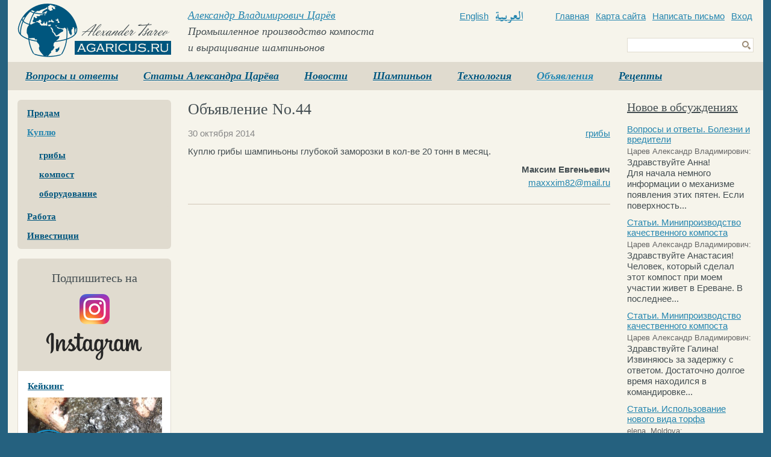

--- FILE ---
content_type: text/html;charset=windows-1251
request_url: https://agaricus.ru/obyavleniya/kuplyu/44
body_size: 6222
content:
<!doctype html public "-//W3C//DTD HTML 4.01//EN" "http://www.w3.org/TR/html4/strict.dtd">
<html>
	<head>
		<base href="https://agaricus.ru/">
		<title>Объявление No.44</title>
		<meta name="author" content="Volin&Petrova">
		<meta name="description" content="Сайт Александра Владимировича Царева — специалиста по созданию предприятий по производству компоста и выращиванию шампиньонов">
		<meta name="keywords" content="Царёв, шампиньоны, компост, выращивание грибов, грибоводство">
		<meta name="robots" content="index,follow">
		<meta http-equiv="content-type" content="text/html; charset=windows-1251">
		<link rel="stylesheet" type="text/css" href="https://agaricus.ru/f/css/v30.css">
				<link rel="shortcut icon" href="https://agaricus.ru/favicon.ico">
		<script type="text/javascript" src="https://agaricus.ru/f/js/v30.js"></script>
		<script src="https://jwpsrv.com/library/2UHx9l82EeKmAyIACp8kUw.js"></script>
			</head>
	<body>
		<div id="w">
						<div id="h"><div class="box9">
				<a class="h_logo" href="https://agaricus.ru/"><b>Agaricus.ru</b></a><p class="h_title">
	<a href="https://agaricus.ru/sozdaniye-shampinyonnogo-kompleksa">Александр Владимирович Царёв</a><br>
	Промышленное производство компоста<br>и выращивание шампиньонов
</p>
<a href="http://en.agaricus.ru" class="h_english">English</a>
<a href="http://ar.agaricus.ru" class="h_arabic"><span>Arabic</span></a>
<p class="h_links">
	<a href="https://agaricus.ru/">Главная</a>	<a href="https://agaricus.ru/sitemap">Карта сайта</a>	<a href="mailto:adm@agaricus.ru">Написать письмо</a>
	<a href="https://agaricus.ru/login">Вход</a></p>
<form action="https://agaricus.ru/find" method="get" class="h_find" enctype="text/plain" accept-charset="utf-8">
	<input type="hidden" name="searchid" value="2105726">
	<input type="hidden" name="web" value="0">
	<input type="text" name="text" value="" class="h_find_input">
	<input type="submit" value="" class="h_find_button">
</form>
<ul><li><a href="https://agaricus.ru/voprosy-i-otvety">Вопросы и ответы</a></li><li><a href="https://agaricus.ru/statyi-aleksandra-tsareva">Статьи Александра Царёва</a></li><li><a href="https://agaricus.ru/novosti">Новости</a></li><li><a href="https://agaricus.ru/shampinyon">Шампиньон</a></li><li><a href="https://agaricus.ru/tekhnologiya">Технология</a></li><li><a class="h" href="https://agaricus.ru/obyavleniya">Объявления</a></li><li><a href="https://agaricus.ru/retsepty">Рецепты</a></li></ul>			</div></div>
			<div id="c"><div class="box9">
				 				<div id="m">
 					<ul class="m_l1"><li class="m_l1"><a class="m_l1" href="https://agaricus.ru/obyavleniya/prodam">Продам</a></li><li class="m_l1"><a class="m_l1h" href="https://agaricus.ru/obyavleniya/kuplyu">Куплю</a><ul class="m_l2"><li class="m_l2"><a class="m_l2" href="https://agaricus.ru/obyavleniya/kuplyu/tag/griby">грибы</a></li><li class="m_l2"><a class="m_l2" href="https://agaricus.ru/obyavleniya/kuplyu/tag/kompost">компост</a></li><li class="m_l2"><a class="m_l2" href="https://agaricus.ru/obyavleniya/kuplyu/tag/oborudovaniye">оборудование</a></li></ul></li><li class="m_l1"><a class="m_l1" href="https://agaricus.ru/obyavleniya/rabota">Работа</a></li><li class="m_l1"><a class="m_l1" href="https://agaricus.ru/obyavleniya/investitsii">Инвестиции</a></li></ul><style type="text/css">
	.m_insta{
		background-color: #e0dbcf;
		border-radius: 6px;
		margin: 0 0 16px 0;
		width: 255px;
	}
	.m_insta a{
		display: block;
		text-decoration: none;
	}
	.m_insta p{
		color: #444e52;
		font: 20px/120% 'Trebuchet MS';
		padding: 20px 0 15px 0;
		text-align: center;
	}
	.m_insta img{
		display: block;
		margin: 0 auto;
		width: 50px;
	}
	.m_insta svg{
		height: 60px;
		margin: 5px 43px 10px 43px;
		width: 168px;
	}
	.m_insta_preview{
		background-color: #fff;
		border:1px solid #e0dbcf;
		border-top: 0;
		padding: 16px;
	}
	.m_insta_preview h3{
		color: #00567e;
		font: bold 15px/120% 'Trebuchet MS';
		text-decoration: underline;
	}
	.m_insta_preview img{
		margin: 10px 0 0 0;
		width:223px;
	}
</style>
<div class="m_insta">
	<a href="https://www.instagram.com/tsarevagaricus/" target="_blank">
		<p>Подпишитесь на</p>
		<img src="https://agaricus.ru/i/insta.png">
		<svg xmlns="http://www.w3.org/2000/svg" viewBox="0 0 840 300"><path d="M65 49c-16 7-34 26-40 50-7 31 23 44 25 39 3-5-5-6-7-22-2-21 7-43 19-53 3-2 2 0 2 5v102c0 21-1 28-3 35-1 7-4 11-2 13s12-3 17-10c7-9 9-20 10-32v-51-68c0-5-14-11-21-8m575 102c0 11-3 20-6 26-6 12-18 16-23-1-3-10-4-26-1-39 2-13 8-23 17-22 10 0 14 13 13 36zm-162 70c0 19-3 35-9 40-9 7-21 1-19-12 2-12 13-25 28-40v12zm-2-70c-1 10-4 20-6 26-6 12-19 16-24-1-4-12-3-28-1-37 2-13 8-24 18-24 9 0 14 10 13 36zm-94-1c-1 11-3 20-6 27-7 12-19 16-24-1-4-13-3-30-1-39 2-14 8-23 18-22 9 0 14 13 13 35zm430 13c-2 0-3 3-4 7-3 14-6 17-10 17-5 0-9-7-10-21v-52c0-4-1-8-12-12-5-2-12-4-15 4a209 209 0 00-15 50c-1-6-2-17-2-41-1-4-1-8-7-11-3-2-13-6-16-2s-7 13-11 25l-5 15v-34c0-4-2-5-3-5l-12-3c-4 0-5 2-5 5v58c-2 11-8 25-15 25s-10-6-10-33l1-34v-13c0-3-6-5-9-5l-7-1c-2 0-4 2-4 4v4c-4-6-10-9-13-10-10-3-21-1-29 10-6 9-10 19-11 33-2 11-1 22 1 31-3 10-7 14-12 14-7 0-12-11-11-31 0-13 3-22 6-35 1-6 0-8-3-11-2-3-7-4-13-3l-19 4 1-4c2-15-14-14-19-9-3 3-5 6-6 12-1 9 7 13 7 13a139 139 0 01-24 51 1390 1390 0 010-54l1-12c0-3-2-4-5-5l-9-2c-5-1-7 2-7 4v4c-4-6-9-9-13-10-10-3-21-1-29 10-6 9-10 21-11 33v29c-1 8-6 16-11 16-7 0-10-6-10-33v-34l1-13c0-3-6-5-9-5l-8-1c-2 0-4 2-4 4v4c-4-6-9-9-13-10-10-3-20-1-28 10-6 7-10 15-12 33l-1 15c-2 12-11 27-19 27-4 0-8-9-8-27l1-62h27c3 0 6-12 3-13l-16-1-13-1 1-25c0-2-3-4-4-4l-11-3c-5-1-8 0-8 4l-1 27-21-1c-4 0-8 16-3 16l23 1-1 46v3c-3 19-16 29-16 29 3-12-3-22-13-30l-20-15s5-4 9-14c3-7 3-14-4-16-12-3-22 6-25 16-3 7-2 13 3 18l1 2-10 18c-9 15-15 28-21 28-4 0-4-13-4-24l2-41c0-5-3-8-7-11-3-2-8-5-11-5-5 0-19 1-33 39l-5 14 1-46-2-3c-2-1-8-4-14-4-2 0-3 1-3 4l-1 72 1 15 2 6 5 3c2 0 12 2 13-2 0-5 0-10 6-30 8-30 20-45 25-50h2l-2 38c-1 37 6 44 16 44 7 0 18-7 29-26l19-32 11 11c9 8 12 16 10 24-2 6-7 12-17 6l-7-5h-6c-3 3-6 6-7 11-1 4 3 6 8 8 4 2 12 3 17 4 21 0 37-10 49-38 2 24 11 37 26 37 10 0 20-13 25-26 1 6 3 10 6 14 11 19 34 15 46-1l4-7c1 15 13 20 20 20 8 0 16-3 21-16l3 4c11 19 34 15 46-1l1-2v10l-10 9c-18 16-31 29-32 43-2 18 13 25 24 26 12 1 22-6 29-15 5-8 9-25 9-43l-1-25a200 200 0 0038-66h14c2 0 2 0 2 2s-9 34-1 55c5 15 17 19 24 19 8 0 16-6 20-15l1 3c12 19 35 15 46-1l4-7c3 16 15 20 22 20s14-3 19-16l1 12 4 3c7 2 13 1 16 1 2-1 3-2 3-6 1-9 0-25 3-36 5-20 9-27 11-31 2-2 3-2 3 0l2 35c1 13 3 21 5 23 4 7 8 8 12 8 3 0 8-1 8-5 0-3 0-16 5-35 3-13 8-24 10-28a252 252 0 003 52c5 21 18 23 23 23 11 0 19-7 22-28 0-5-1-9-4-9" fill="#262626"/></svg>
	</a>
	<div class="m_insta_preview"><a href="https://agaricus.ru/statyi-aleksandra-tsareva/keyking"><h3>Кейкинг</h3><img src="https://agaricus.ru/f/i/759834a532993475126944553209.jpg"></a></div><div class="m_insta_preview"><a href="https://agaricus.ru/statyi-aleksandra-tsareva/kitay"><h3>Китай</h3><img src="https://agaricus.ru/f/i/759834a5d2f944e5126944553209.jpg"></a></div><div class="m_insta_preview"><a href="https://agaricus.ru/statyi-aleksandra-tsareva/luchshy-kompost-severnoy-ameriki"><h3>Лучший компост Северной Америки</h3><img src="https://agaricus.ru/f/i/759834a552190435126944553209.jpg"></a></div></div>
<form class="m_subscribe">
	<p>Подписаться на рассылку статей Александра Царёва</p>
	<label>Адрес электронной почты</label>
	<input type="text" name="f_email" value="" class="m_subscribe_input">
	<input type="submit" name="f_btn_ok" value="OK" class="m_subscribe_ok">
</form>
<script type="text/javascript">
	$(document).ready(function(){
		$('#m .m_subscribe').on('submit',function(event){
			event.preventDefault();
			JsHttpRequest.query(
				x_ajax_path+'ajax/mailer/quick',
				{ajx_email:$('#m .m_subscribe input[name="f_email"]').val()},
				function(res,err){if(res){
					if (res['ajx_status']==1){
						$('#m .m_subscribe').html('<p>Вы подписаны на рассылку статей Александра Царёва</p>');
					}else{
						$('#m .m_subscribe label').text('Пожалуйста, укажите e-mail');
					}
			}},true);
		});
	});
</script>
<a href="http://компост-шампиньоны.рф" class="m_mobi" target="_blank"><b>компост-шампиньоны.рф - сайт в картинках</b></a> 					<div id="page-sideblock-list">
	</div>
<script type="text/javascript">
	var page_sideblock_list=new Page_sideblock_list({
		container:$('#page-sideblock-list'),
		namespace:'',
		act:'',
		sideblock_id:0,
		page_id:86	});
</script>
				</div>
				<div id="a">
					<h1>Объявление No.44</h1>
<div id="flea-44" class="flea">
	<p class="flea_modified">30 октября 2014</p><p class="flea_tags"><a href="https://agaricus.ru/obyavleniya/kuplyu/tag/griby">грибы</a></p><p class="cb"></p><p class="flea_text">Куплю грибы шампиньоны глубокой заморозки в кол-ве 20 тонн в месяц.</p><p class="flea_author"><b>Максим Евгеньевич</b><br><a href="mailto:maxxxim82@mail.ru">maxxxim82@mail.ru</a></p><hr></div>				</div>
 				<div id="s">
 					<p class="s_title"><a href="https://agaricus.ru/kommentarii">Новое в обсуждениях</a></p><div class="s_comment"><a href="https://agaricus.ru/voprosy-i-otvety/bolezni-i-vrediteli-9#comment-3293">Вопросы и ответы. Болезни и вредители</a><p class="comment_name">Царев Александр Владимирович:</p><p class="comment_text">Здравствуйте Анна!<br>Для начала немного информации о механизме появления этих пятен. Если поверхность...</p><a href="https://agaricus.ru/statyi-aleksandra-tsareva/miniproizvodstvo-kachestvennogo-komposta#comment-3292">Статьи. Минипроизводство качественного компоста</a><p class="comment_name">Царев Александр Владимирович:</p><p class="comment_text">Здравствуйте Анастасия!<br>Человек, который сделал этот компост при моем участии живет в Ереване. В последнее...</p><a href="https://agaricus.ru/statyi-aleksandra-tsareva/miniproizvodstvo-kachestvennogo-komposta#comment-3291">Статьи. Минипроизводство качественного компоста</a><p class="comment_name">Царев Александр Владимирович:</p><p class="comment_text">Здравствуйте Галина!<br>Извиняюсь за задержку с ответом. Достаточно долгое время находился в командировке...</p><a href="https://agaricus.ru/statyi-aleksandra-tsareva/ispolzovaniye-novogo-vida-torfa#comment-3290">Статьи. Использование нового вида торфа</a><p class="comment_name">elena, Moldova:</p><p class="comment_text">gde vi nahoditesi?<br>tena za tonu?</p><p class="comment_name">Аноним:</p><p class="comment_text"></p><a href="https://agaricus.ru/statyi-aleksandra-tsareva/miniproizvodstvo-kachestvennogo-komposta#comment-3287">Статьи. Минипроизводство качественного компоста</a><p class="comment_name">Анастасия:</p><p class="comment_text">Доброго времени суток!!! Как связаться с производителем этого компоста? Хочу научиться делать компост...</p><a href="https://agaricus.ru/statyi-aleksandra-tsareva/miniproizvodstvo-kachestvennogo-komposta#comment-3280">Статьи. Минипроизводство качественного компоста</a><p class="comment_name">Андреева Галина г. Зея:</p><p class="comment_text">Здравствуйте! Мне нужно для себя небольшое производство компоста для 20 тонных камер выращивания. Как...</p><a href="https://agaricus.ru/voprosy-i-otvety/v-domashnikh-usloviyakh-8#comment-3278">Вопросы и ответы. В домашних условиях</a><p class="comment_name">Царев Александр Владимирович:</p><p class="comment_text">Здравствуйте Алексей.<br>Я созвонюсь с Вами в ближайшее время, и мы обсудим чем и как я смогу Вам помочь...</p><a href="https://agaricus.ru/voprosy-i-otvety/bolezni-i-vrediteli-8#comment-3277">Вопросы и ответы. Болезни и вредители</a><p class="comment_name">Царев Александр Владимирович:</p><p class="comment_text">Здравствуйте Адхам!<br>Обычно я рекомендую препарат Фиверм П , действующее вещество Аверсектин С.</p><a href="https://agaricus.ru/tekhnologiya/literatura/the-cultivation-of-mushrooms#comment-3274">Статьи. The Cultivation of Mushrooms</a><p class="comment_name">Sachi Ben Atia:</p><p class="comment_text">I like to buy this book. haw can we do it?<br>Sachimaris@gmail.com</p></div>				</div>
				<p class="cb"></p>
			</div></div>
		</div>
		<div id="f"><div class="box9">
			<div class="f_copy">
								&copy; 2003–2026 Царёв А. В.
				Любое копирование и распространение материалов сайта <a href="https://agaricus.ru/agaricus.ru"></a> без письменного разрешения автора <a href="https://agaricus.ru/sozdaniye-shampinyonnogo-kompleksa">Царёва Александра Владимировича</a> запрещено. <a href="https://agaricus.ru/politika-konfidentsialnosti">Политика конфиденциальности</a>.
							</div>
			<a class="f_auth" href="https://agaricus.ru/login"><b>Авторизация</b></a>			<p style="position:absolute;top:0px;right:0px"><span style="color:#fff;font:14px/27px 'Times New Roman';padding:0 3px 0 0;vertical-align:top">Сайт создан </span><a href="http://volinpetrova.ru" target="_blank" title="Volin&amp;Petrova - создание сайтов и хостинг. +7 903 358-16-84. Веб-дизайн, сайты-визитки, корпоративные порталы, интернет-магазины. Наука и культура - скидка 50%."><img src="https://agaricus.ru/i/strongf6f4eb9e8e78.png" alt="Volin&amp;Petrova - создание сайтов и хостинг." style="background-color:#9e8e78;border:none;color:#f6f4eb;height:27px;width:123px"></a></p>			<div style="width:1px;height:1px;overflow:hidden"><div id="jwp"></div></div>
			<script type="text/javascript">
				jwplayer('jwp').setup({file:'https://agaricus.ru/i/tink.mp3',title:''});
			</script>
						<script type="text/javascript">(function (d, w, c) { (w[c] = w[c] || []).push(function() { try { w.yaCounter17885740 = new Ya.Metrika({id:17885740, accurateTrackBounce:true}); } catch(e) { } }); var n = d.getElementsByTagName("script")[0], s = d.createElement("script"), f = function () { n.parentNode.insertBefore(s, n); }; s.type = "text/javascript"; s.async = true; s.src = (d.location.protocol == "https:" ? "https:" : "http:") + "//mc.yandex.ru/metrika/watch.js"; if (w.opera == "[object Opera]") { d.addEventListener("DOMContentLoaded", f, false); } else { f(); } })(document, window, "yandex_metrika_callbacks");</script><noscript><div><img src="//mc.yandex.ru/watch/17885740" style="position:absolute; left:-9999px;" alt="" /></div></noscript>
			<script type="text/javascript"> var _tmr = window._tmr || (window._tmr = []); _tmr.push({id: "483914", type: "pageView", start: (new Date()).getTime()}); (function (d, w, id) {if (d.getElementById(id)) return; var ts = d.createElement("script"); ts.type = "text/javascript"; ts.async = true; ts.id = id; ts.src = (d.location.protocol == "https:" ? "https:" : "http:") + "//top-fwz1.mail.ru/js/code.js"; var f = function () {var s = d.getElementsByTagName("script")[0]; s.parentNode.insertBefore(ts, s);}; if (w.opera == "[object Opera]") { d.addEventListener("DOMContentLoaded", f, false); } else { f(); } })(document, window, "topmailru-code"); </script><noscript><div> <img src="//top-fwz1.mail.ru/counter?id=483914;js=na" style="border:0;position:absolute;left:-9999px;" alt="" /> </div></noscript>
					</div></div>
	</body>
</html>

--- FILE ---
content_type: text/css;charset=windows-1251
request_url: https://agaricus.ru/f/css/v30.css
body_size: 81029
content:
/*** base ***/
html,body,div,span,applet,object,iframe,h1,h2,h3,h4,h5,h6,p,blockquote,pre,a,abbr,acronym,address,big,cite,code,del,dfn,em,img,ins,kbd,q,s,samp,small,strike,strong,sub,sup,tt,var,b,u,i,center,dl,dt,dd,ol,ul,li,fieldset,form,label,legend,table,caption,tbody,tfoot,thead,tr,th,td,article,aside,canvas,details,embed,figure,figcaption,footer,header,hgroup,menu,nav,output,ruby,section,summary,time,mark,audio,video{border:0;font:inherit;font-size:100%;margin:0;padding:0;vertical-align:baseline}
article,aside,details,figcaption,figure,footer,header,hgroup,menu,nav,section{display:block}
body{line-height:1}
ol,ul{list-style:none}
blockquote,q{quotes:none}
blockquote:before,blockquote:after,q:before,q:after{content:none}
table{border-collapse:collapse;border-spacing:0}
.cb{clear:both;height:1px;width:100%}
.opacity50{-ms-filter:progid:DXImageTransform.Microsoft.Alpha(Opacity=50);filter:progid:DXImageTransform.Microsoft.Alpha(Opacity=50);opacity:.5}
.x{display:none}
body{background-color:#25617f;color:#444e52;font:15px Helvetica,Arial,sans-serif}
a{color:#2385af;outline:none;text-decoration:underline}
a:hover{color:#3d3d3d;text-decoration:underline}
sup{font-size:smaller;vertical-align:super}
sub{font-size:smaller;vertical-align:sub}
b,strong{font-weight:bolder}
i,em{font-style:italic}
.footnote{color:#444e52;font:italic 13px/120% Helvetica,Arial,sans-serif;margin:1.5em 0 0;}
.footnote a{color:#444e52;}
/*** layout ***/
/*
	w - wrapper
	h - header
	c - content
	m - menu
	a - article
	s - side
	f - footer
	width = 1254 = 16 + 240 + 28 + 701 + 28 + 210 + 16
	height = 103 + 47 + content + 80
*/
html{height:100%;margin:0;padding:0}
	body{height:100%;margin:0;min-width:1254px;padding:0}
		#w{margin:0;padding:0}
			#h{margin:0;padding:0;height:150px}
			#c{margin:0;padding:0 0 80px 0}
				#m{float:left;margin:0;padding:16px 0 16px 16px;width:255px}
				#a{float:left;margin:0;padding:16px 0 16px 28px;width:701px}
				#s{float:left;margin:0;padding:16px 0 16px 28px;width:210px}
		#f{height:81px;padding:0;margin:-80px 0 0}
#w,#h,#c,#m,#a,#s,#f{position:relative}
.box9{width:1254px;margin:0 auto;position:relative}
/*** archive ***/
.archive table{border-collapse:collapse;border-spacing:0;color:#333;font:15px Helvetica,Arial,sans-serif}
.archive table td{border:1px solid #ddd;padding:3px;text-align:left;vertical-align:top}
/*** x_popup ***/
.popup .iform{background-color:#fff;box-shadow:0 1px 5px -1px #555;padding:25px 25px 15px 25px;border-width:1px;border-style:solid;border-color:#b8b8b8 #b0b0b0 #a8a8a8 #b0b0b0}
/** s_period **/
.x_popup .period{border:1px solid #d0d0d0;background-color:#fff;box-shadow:0 0 2px #d0d0d0;padding:20px}
.x_popup .period table{border-collapse:collapse;border-spacing:0}
.x_popup .period th{color:#3b3b3b;font:13px/16px 'Trebuchet MS';padding:2px 3px;width:18px;text-align:left}
.x_popup .period td{color:#000;padding:2px 3px;width:18px;font:12px/16px Arial;text-align:right;cursor:pointer}
.x_popup .period td:hover{background-color:#e0e0e0}
.x_popup .period td.d{cursor:default}
.x_popup .period td.d:hover{background-color:#fff}
.x_popup .period td.a{cursor:default;background-color:#fc3}
.x_popup .period td.a:hover{background-color:#fc3}
/*** zoom ***/
#d{background-color:#000;display:none;left:0;position:absolute;top:0;z-index:8}
#z{background:url(https://agaricus.ru/i/lz.gif) center no-repeat #000;display:none;left:0;position:absolute;top:0;z-index:9}
#z .close,#z .previous,#z .next{background-image:url(https://agaricus.ru/i/i1.png);background-repeat:no-repeat;cursor:pointer;display:none;height:21px;position:absolute;width:21px}
#z .close{background-position:-640px -2px}
#z .next{background-position:-690px -2px}
#z .previous{background-position:-665px -2px}
#z .pbox,#z .nbox{background:url(https://agaricus.ru/i/t.gif);cursor:pointer;display:none;position:absolute}
#z p{color:#fff;display:none;font:italic 18px/21px Georgia;margin:0;padding:10px;position:absolute;text-shadow:#000 0 2px 0}
/*** iform ***/
.iform{font:14px/16px Arial}
.iform .line{margin:0 0 12px}
.iform .line hr.sep{background-color:#fff;border:none;border-top:1px solid #e0e0e0;color:#f6f6f6;height:1px;margin:24px 0;padding:0}
.iform .line hr.spc{background-color:#f6f6f6;border:none;color:#f6f6f6;height:1px;margin:12px 0;padding:0}
.iform .cell{float:left;line-height:30px;padding-right:6px}
.iform .sunken{background-color:#ededed;border-bottom:1px solid #fff;box-shadow:inset 0 0 1px #bbb;padding:20px}
.iform .action{border-bottom:1px dashed #ccc;color:#666;cursor:pointer;font:italic 12px/26px Arial;text-decoration:none}
.iform .action:hover{border-bottom:1px dashed #666;color:#333;text-decoration:none}
.iform .box{background-color:#fff;border:1px solid #bbb;color:#000;margin:1px 0;padding:5px}
.iform input.button{background-color:#ddd;border:0;border-radius:3px;font:16px Arial;margin:0;padding:5px 10px;text-shadow:0 1px 0 #eee}
.iform input.button:hover{background-color:#999;color:#fff;text-shadow:0 -1px 0 #7a7a7a}
.iform input.button:active{background-color:#999;color:#fff;padding:6px 10px 4px;text-shadow:0 -1px 0 #7a7a7a}
.iform a.button{display:block;float:left;background-color:#ddd;border:0;border-radius:3px;font:16px Arial;margin:0;padding:5px 10px;text-shadow:0 1px 0 #eee;color:#000;text-decoration:none}
.iform a.button:hover{background-color:#999;color:#fff;text-shadow:0 -1px 0 #7a7a7a;text-decoration:none}
.iform .upload{float:left;height:28px;margin-right:4px;overflow:hidden;position:relative}
.iform .upload_file{-ms-filter:progid:DXImageTransform.Microsoft.Alpha(Opacity=0);border:none;cursor:pointer;filter:alpha(opacity=0);font-size:199px;left:0;margin:0 0 0 -450px;opacity:0;position:absolute;top:-2px}
.iform .upload_fake{background-color:#ddd;border:0;border-radius:3px;font:16px Arial;margin:0;padding:5px 10px;text-shadow:0 1px 0 #eee}
.iform .upload_fake:hover,.iform .upload_fake_hover{background-color:#eee;color:#c00;text-shadow:0 1px 0 #fff}
.iform .upload_fake:active{background-color:#fff}
.iform .upload_size{color:#c00;float:left;font:14px/28px Tahoma}
.iform .countdown{height:1px;overflow:visible;position:relative}
.iform .countdown div{background-color:#bbb;border-radius:0 0 2px 2px;color:#000;font:12px Arial;left:0;padding:0 4px;position:absolute;text-shadow:#ddd 0 1px 0;top:-1px}
.iform .countdown div.overflow{background-color:#c00;color:#fff;text-shadow:#b00 0 -1px 0}
.iform .error{background-color:#888;border-radius:6px;color:#fff;float:left;font:14px/18px Arial;margin-bottom:18px;padding:9px 15px}
.iform .error p{margin:0 0 0 12px;padding:3px 0;text-indent:-12px;text-shadow:0 -1px 0 #777}
.iform .error p b{font:bold 12px/18px Tahoma}
.iform .error a{color:#fff}
.iform .error a:hover{color:#eee}
.iform .info{color:#888;font:italic 13px/15px Arial;margin:0;padding:4px;width:500px}
.iform .info b{color:red}
.iform .input{background-color:#fff;border:1px solid #bbb;box-shadow:inset 0 1px 1px #ddd;color:#333;font:16px Arial;margin:0;padding:5px}
.iform .input:focus{outline:2px solid #bbb}
.iform .input:focus:not(*:root){outline:3px solid #bbb}
.iform .input:disabled{background-color:#f6f6f6;color:#444}
.iform label{color:#777;display:block;font:14px/16px Arial;margin:0 0 3px}
.iform label.bad{color:red}
.iform label b{color:red}
.iform .select{position:relative}
.iform .select .input{cursor:default}
.iform .select .arrow{background:url(https://agaricus.ru/i/i1.png) no-repeat -873px 0;cursor:pointer;height:16px;position:absolute;top:8px;width:16px}
.iform .select .arrow:hover{background:url(https://agaricus.ru/i/i1.png) no-repeat -889px 0}
.iform .select .cross{background:url(https://agaricus.ru/i/i1.png) no-repeat -905px 0;cursor:pointer;height:16px;position:absolute;top:8px;width:16px}
.iform .select .cross:hover{background:url(https://agaricus.ru/i/i1.png) no-repeat -921px 0}
.iform .select_tags ul{list-style:none;margin:0;padding:0}
.iform .select_tags li{background-color:#ddd;border-radius:5px;clear:both;color:#000;cursor:default;float:left;font:16px/24px Arial;margin:0 0 5px;padding:0 5px}
.iform .select_tags span{display:block;float:left;text-shadow:#eee 0 1px 0}
.iform .select_tags a{color:#fff;cursor:pointer;display:block;float:left;font:16px/24px Arial;height:24px;margin:0 0 0 2px;padding:0 1px 0 4px;text-decoration:none;text-shadow:#bbb 0 -1px 0}
.iform .select_tags a:hover{color:#c00;text-decoration:none;text-shadow:#eee 0 1px 0}
.iform .calendar{background-color:#fff;border:1px solid #bbb;box-shadow:inset 0 1px 1px #ddd;color:#333;font:13px/16px Arial;margin:0;padding:0}
.iform .calendar table{border-collapse:collapse;border-spacing:0}
.iform .calendar table td{font:13px/16px Arial;text-align:right}
.iform .calendar table thead td{background-color:#eee;color:#000;font:bold 13px/16px Arial;padding:4px;text-shadow:#fff 0 1px 0}
.iform .calendar table thead td span.iform .calendar_day_off{color:#c00}
.iform .calendar table tbody td{color:#333}
.iform .calendar table a{border:1px solid #fff;color:#000;cursor:pointer;display:block;font:13px/16px Arial;height:16px;overflow:hidden;padding:2px;text-align:right;text-decoration:none;width:16px}
.iform .calendar table a:hover{border:1px solid #bbb}
.iform .calendar table a.calendar_other_months{color:#ccc}
.iform .calendar table a.calendar_other_months:hover{border:1px solid #eee}
.iform .calendar table a.calendar_selected{border:1px solid #c00}
.iform .calendar table a.calendar_selected:hover{border:1px solid #c00}
.iform .calendar table a.calendar_today{color:#c00}
.iform .calendar a.calendar_previous{cursor:pointer;display:block;height:28px;left:0;position:absolute;text-decoration:none;top:0;width:28px}
.iform .calendar a.calendar_previous i{border-bottom:6px solid #fff;border-right:6px solid #333;border-top:6px solid #fff;display:block;height:0;margin:8px 0 0 14px;width:0}
.iform .calendar a.calendar_previous:hover i{border-right:6px solid #c00}
.iform .calendar a.calendar_next{cursor:pointer;display:block;height:28px;position:absolute;right:0;text-decoration:none;top:0;width:28px}
.iform .calendar a.calendar_next i{border-bottom:6px solid #fff;border-left:6px solid #333;border-top:6px solid #fff;display:block;height:0;margin:8px 0 0 8px;width:0}
.iform .calendar a.calendar_next:hover i{border-left:6px solid #c00}
.iform .calendar h1{color:#888;font:bold 13px/28px Arial;margin:0 28px;padding:0;text-align:center}
.iform .gallery_crop{background-color:#fff;border:1px solid #bbb;color:#333;font:13px/16px Arial;margin:0;padding:20px}
.iform .gallery_crop .ajax_loader{display:block;width:16px;height:11px;margin:80px}
.iform .suggestion{height:1px;left:0;overflow:visible;position:relative;top:0;z-index:9}
.iform .suggestion a{color:#000;cursor:default;display:block;font:14px Arial;padding:0 4px;text-decoration:none}
.iform .suggestion a:hover,.iform .suggestion a.hover{background-color:#999;color:#fff;text-decoration:none}
.iform .suggestion li{margin:0;padding:0}
.iform .suggestion ul{background-color:#fff;border:1px solid #999;left:0;list-style-type:none;margin:0;padding:0;position:absolute;top:-2px}
.iform .tags{background-color:#fff;border:1px solid #bbb;box-shadow:inset 0 1px 1px #ddd;color:#000;font:16px Arial;margin:0;padding:2px 5px}
.iform .tags ul{list-style:none;margin:0;padding:0}
.iform .tags li{background-color:#ddd;border-radius: 5px;color:#000;cursor:default;float:left;font:16px/24px Arial;margin:2px;padding:0 5px}
.iform .tags li span{text-shadow:#eee 0 1px 0}
.iform .tags li a{color:#fff;cursor:pointer;display:block;float:right;font:16px/24px Arial;height:24px;margin:0 0 0 2px;padding:0 1px 0 4px;text-decoration:none;text-shadow:#bbb 0 -1px 0}
.iform .tags li a:hover{color:#c00;text-decoration:none;text-shadow:#eee 0 1px 0}
.iform .tags li.last{background-color:#fff;border:0;margin:2px;padding:0 5px}
.iform .tags li.last .fake{background-color:#fff;border:0;color:#000;font:16px Arial;margin:0;outline:none;padding:0;width:50px}
.iform .tags:focus,.iform .tags_focus{outline:2px solid #bbb}
.iform .tags:focus:not(*:root){outline:3px solid #bbb}
.iform .tags_focus:not(*:root){outline:3px solid #bbb}
.iform .checkbox{margin:4px 0}
.iform .checkbox label{color:#000;cursor:pointer;display:inline;font:16px Arial;margin:0}
.iform .checkbox label.rem{color:#888;cursor:pointer;display:inline;font:16px Arial;margin:0}
.iform .h1{height:50px}
.iform .h2{height:100px}
.iform .h3{height:150px}
.iform .h4{height:200px}
.iform .w025{width:34px}
.iform .w05{width:68px}
.iform .w1{width:137px}
.iform .w2{width:275px}
.iform .w3{width:413px}
.iform .w4{width:551px}
.iform .w5{width:680px}
.iform .sunken .w025{width:32px}
.iform .sunken .w05{width:64px}
.iform .sunken .w1{width:129px}
.iform .sunken .w2{width:259px}
.iform .sunken .w3{width:389px}
.iform .sunken .w4{width:519px}
.iform .sunken .w5{width:649px}
.iform .countdown{height:1px;overflow:visible;position:relative}
.iform .countdown div{background-color:#bbb;border-radius:0 0 2px 2px;color:#000;font:12px Arial;left:0;padding:0 4px;position:absolute;text-shadow:#ddd 0 1px 0;top:-1px}
.iform .countdown div.overflow{background-color:#c00;color:#fff;text-shadow:#b00 0 -1px 0}
.iform_popup{-webkit-box-shadow:0 1px 5px -1px #666;box-shadow:0 1px 5px -1px #666;left:0;position:absolute;top:0;z-index:9}
/* audio */
.iform_audio{}
.iform_audio ul{font:16px/18px Arial}
.iform_audio ul li{cursor:default;margin:4px 0}
.iform_audio_title{cursor:move;font:16px/18px Arial;margin:0 0 0 42px}
.iform_audio_button{cursor:pointer;height:16px;margin:0 2px 0 0;width:16px;float:left;background:url(https://agaricus.ru/i/i1.png) no-repeat}
.iform_audio_edit{background-position:-841px 0;left:-3px}
.iform_audio_edit:hover{background-position:-857px 0}
.iform_audio_hide{background-position:-713px 0;right:-3px}
.iform_audio_hide:hover{background-position:-729px 0}
.iform_audio_show{background-position:-777px 0;right:-3px}
.iform_audio_show:hover{background-position:-793px 0}
.iform_audio_rename{background-color:#fff;box-shadow:0 1px 5px -1px #555;font:13px/16px Arial;padding:25px 25px 15px 25px;border-width:1px;border-style:solid;border-color:#b8b8b8 #b0b0b0 #a8a8a8 #b0b0b0}
.iform_audio_recent{background-color:#fff;box-shadow:0 1px 5px -1px #555;font:14px/16px Arial;padding:21px 17px;border-width:1px;border-style:solid;border-color:#b8b8b8 #b0b0b0 #a8a8a8 #b0b0b0}
.iform_audio_recent div{max-width:500px;max-height:300px;overflow:scroll}
.iform_audio_recent ul{font:14px/16px Arial}
.iform_audio_recent ul a{display:block;color:#333;text-decoration:none;cursor:pointer;padding:4px 8px}
.iform_audio_recent ul a:hover{text-decoration:none;color:#333;background-color:#ddd}
.iform_audio_recent p{padding:4px 8px;font:14px/16px Arial}
.iform_audio_recent p a{color:#666;text-decoration:none;cursor:pointer;border-bottom:1px dashed #666}
.iform_audio_recent p a:hover{text-decoration:none;color:#333;border-bottom:1px dashed #333}
/* image */
.iform_photoalbum{}
.iform_photoalbum ul{}
.iform_photoalbum ul li{float:left;position:relative}
.iform_photoalbum ul img{display:block;left:0;position:absolute;top:0}
.iform_photoalbum ol{}
.iform_photoalbum ol li{position:relative;margin:0 0 1em 0}
.iform_photoalbum ol img{display:block}
.iform_photoalbum_button{top:-3px;cursor:pointer;height:16px;width:16px;background:url(https://agaricus.ru/i/i1.png) no-repeat;position:absolute}
.iform_photoalbum_edit{background-position:-841px 0;left:-3px}
.iform_photoalbum_edit:hover{background-position:-857px 0}
.iform_photoalbum_hide{background-position:-713px 0;right:-3px}
.iform_photoalbum_hide:hover{background-position:-729px 0}
.iform_photoalbum_show{background-position:-745px 0;right:-3px}
.iform_photoalbum_show:hover{background-position:-761px 0}
.iform_photoalbum_crop{background-color:#fff;box-shadow:0 1px 5px -1px #555;font:13px/16px Arial;padding:25px 25px 15px 25px;border-width:1px;border-style:solid;border-color:#b8b8b8 #b0b0b0 #a8a8a8 #b0b0b0}
.iform_photoalbum_recent{background-color:#fff;box-shadow:0 1px 5px -1px #555;font:14px/16px Arial;padding:20px 12px 20px 20px;border-width:1px;border-style:solid;border-color:#b8b8b8 #b0b0b0 #a8a8a8 #b0b0b0}
.iform_photoalbum_recent div{width:500px;max-height:300px;overflow:scroll}
.iform_photoalbum_recent ul{list-style:none}
.iform_photoalbum_recent ul li{background-color:#ccc;float:left;height:40px;list-style:none;margin:0 8px 8px 0;position:relative;width:40px}
.iform_photoalbum_recent ul li.upload{background:url(https://agaricus.ru/i/lz.gif) center no-repeat #000;float:left;height:40px;list-style:none;margin:8px 8px 0 0;position:relative;width:40px}
.iform_photoalbum_recent ul li img{cursor:pointer}
.iform_photoalbum_recent ul li:hover{background-color:#666}
.iform_photoalbum_recent p{font:14px/16px Arial;padding:2px 0}
.iform_photoalbum_recent p a{color:#666;text-decoration:none;cursor:pointer;border-bottom:1px dashed #666}
.iform_photoalbum_recent p a:hover{text-decoration:none;color:#333;border-bottom:1px dashed #333}
/*** jcrop ***/
.jcrop-holder{-ms-touch-action:none;direction:ltr;text-align:left;}
.jcrop-vline,.jcrop-hline{background:#FFF url(https://agaricus.ru/i/jcrop.gif);font-size:0;position:absolute;}
.jcrop-vline{height:100%;width:1px!important;}
.jcrop-vline.right{right:0;}
.jcrop-hline{height:1px!important;width:100%;}
.jcrop-hline.bottom{bottom:0;}
.jcrop-tracker{-webkit-tap-highlight-color:transparent;-webkit-touch-callout:none;-webkit-user-select:none;height:100%;width:100%;}
.jcrop-handle{background-color:#333;border:1px #EEE solid;font-size:1px;height:7px;width:7px;}
.jcrop-handle.ord-n{left:50%;margin-left:-4px;margin-top:-4px;top:0;}
.jcrop-handle.ord-s{bottom:0;left:50%;margin-bottom:-4px;margin-left:-4px;}
.jcrop-handle.ord-e{margin-right:-4px;margin-top:-4px;right:0;top:50%;}
.jcrop-handle.ord-w{left:0;margin-left:-4px;margin-top:-4px;top:50%;}
.jcrop-handle.ord-nw{left:0;margin-left:-4px;margin-top:-4px;top:0;}
.jcrop-handle.ord-ne{margin-right:-4px;margin-top:-4px;right:0;top:0;}
.jcrop-handle.ord-se{bottom:0;margin-bottom:-4px;margin-right:-4px;right:0;}
.jcrop-handle.ord-sw{bottom:0;left:0;margin-bottom:-4px;margin-left:-4px;}
.jcrop-dragbar.ord-n,.jcrop-dragbar.ord-s{height:7px;width:100%;}
.jcrop-dragbar.ord-e,.jcrop-dragbar.ord-w{height:100%;width:7px;}
.jcrop-dragbar.ord-n{margin-top:-4px;}
.jcrop-dragbar.ord-s{bottom:0;margin-bottom:-4px;}
.jcrop-dragbar.ord-e{margin-right:-4px;right:0;}
.jcrop-dragbar.ord-w{margin-left:-4px;}
.jcrop-light .jcrop-vline,.jcrop-light .jcrop-hline{background:#FFF;filter:alpha(opacity=70)!important;opacity:.70!important;}
.jcrop-light .jcrop-handle{-moz-border-radius:3px;-webkit-border-radius:3px;background-color:#000;border-color:#FFF;border-radius:3px;}
.jcrop-dark .jcrop-vline,.jcrop-dark .jcrop-hline{background:#000;filter:alpha(opacity=70)!important;opacity:.7!important;}
.jcrop-dark .jcrop-handle{-moz-border-radius:3px;-webkit-border-radius:3px;background-color:#FFF;border-color:#000;border-radius:3px;}
.solid-line .jcrop-vline,.solid-line .jcrop-hline{background:#FFF;}
.jcrop-holder img,img.jcrop-preview{max-width:none;}
/* jquery.ui */
.ui-helper-hidden{display:none}
.ui-helper-hidden-accessible{clip:rect(1px,1px,1px,1px);position:absolute!important}
.ui-helper-reset{border:0;font-size:100%;line-height:1.3;list-style:none;margin:0;outline:0;padding:0;text-decoration:none}
.ui-helper-clearfix:after{clear:both;content:".";display:block;height:0;visibility:hidden}
.ui-helper-clearfix{display:inline-block}
/* required comment for clearfix to work in Opera \*/
* html .ui-helper-clearfix{height:1%}
.ui-helper-clearfix{display:block}
/* end clearfix */
.ui-helper-zfix{filter:Alpha(Opacity=0);height:100%;left:0;opacity:0;position:absolute;top:0;width:100%}
.ui-state-disabled{cursor:default!important}
.ui-widget-overlay{background-color:#bbb;filter:Alpha(Opacity=66);height:100%;left:0;opacity:.66;position:absolute;top:0;width:100%}
.ui-widget{font-family:Arial;font-size:14px}
.ui-widget .ui-widget{font-size:1em}
.ui-widget input,.ui-widget select,.ui-widget textarea,.ui-widget button{font-family:Arial;font-size:1em}
.ui-widget-content{background-color:#fff;border:1px solid #b8bbbf;color:#333}
.ui-widget-content a{color:#333}
.ui-widget-header{background-color:#a03;border:1px solid #b8bbbf;color:#333;font-weight:700}
.ui-widget-header a{color:#333}
.ui-state-default,.ui-widget-content .ui-state-default,.ui-widget-header .ui-state-default{background-color:#e2e6ec;border:1px solid #b8bbbf;color:#333;font-weight:400}
.ui-state-default a,.ui-state-default a:link,.ui-state-default a:visited{color:#333;text-decoration:none}
.ui-state-hover,.ui-widget-content .ui-state-hover,.ui-widget-header .ui-state-hover,.ui-state-focus,.ui-widget-content .ui-state-focus,.ui-widget-header .ui-state-focus{background-color:#fff;border:1px solid #b8bbbf;color:#333;font-weight:400}
.ui-state-hover a,.ui-state-hover a:hover{color:#333;text-decoration:none}
.ui-state-active,.ui-widget-content .ui-state-active,.ui-widget-header .ui-state-active{background-color:#fff;border:1px solid #b8bbbf;color:#333;font-weight:400}
.ui-state-active a,.ui-state-active a:link,.ui-state-active a:visited{color:#333;text-decoration:none}
.ui-widget :active{outline:none}
.ui-state-highlight,.ui-widget-content .ui-state-highlight,.ui-widget-header .ui-state-highlight{background-color:#bbb;border:1px solid #bbb;color:#333}
.ui-state-highlight a,.ui-widget-content .ui-state-highlight a,.ui-widget-header .ui-state-highlight a{color:#333}
.ui-state-error,.ui-widget-content .ui-state-error,.ui-widget-header .ui-state-error{background-color:#fff0f0;border:1px solid #fff0f0;color:#c00}
.ui-state-error a,.ui-widget-content .ui-state-error a,.ui-widget-header .ui-state-error a{color:#c00}
.ui-state-error-text,.ui-widget-content .ui-state-error-text,.ui-widget-header .ui-state-error-text{color:#c00}
.ui-priority-primary,.ui-widget-content .ui-priority-primary,.ui-widget-header .ui-priority-primary{font-weight:700}
.ui-priority-secondary,.ui-widget-content .ui-priority-secondary,.ui-widget-header .ui-priority-secondary{filter:Alpha(Opacity=70);font-weight:400;opacity:.7}
.ui-state-disabled,.ui-widget-content .ui-state-disabled,.ui-widget-header .ui-state-disabled{background-image:none;filter:Alpha(Opacity=35);opacity:.35}
.ui-resizable{position:relative}
.ui-resizable-handle{display:block;font-size:.1px;position:absolute;z-index:99999}
.ui-resizable-disabled .ui-resizable-handle,.ui-resizable-autohide .ui-resizable-handle{display:none}
.ui-resizable-n{cursor:n-resize;height:7px;left:0;top:-5px;width:100%}
.ui-resizable-s{bottom:-5px;cursor:s-resize;height:7px;left:0;width:100%}
.ui-resizable-e{cursor:e-resize;height:100%;right:-5px;top:0;width:7px}
.ui-resizable-w{cursor:w-resize;height:100%;left:-5px;top:0;width:7px}
.ui-resizable-se{bottom:1px;cursor:se-resize;height:12px;right:1px;width:12px}
.ui-resizable-sw{bottom:-5px;cursor:sw-resize;height:9px;left:-5px;width:9px}
.ui-resizable-nw{cursor:nw-resize;height:9px;left:-5px;top:-5px;width:9px}
.ui-resizable-ne{cursor:ne-resize;height:9px;right:-5px;top:-5px;width:9px}
.ui-selectable-helper{border:1px dotted #000;position:absolute;z-index:100}
.ui-draggable .ui-dialog-titlebar{cursor:move}
/* w */
.nicEdit_adm_image_list{background-color:#fff;height:200px;margin:0 10px;overflow:auto;padding:8px 0 8px 10px}
.nicEdit_adm_page_list{background-color:#fff;height:200px;margin:0 10px;overflow:auto;padding:10px}
.nicEdit_end{font:10px/10px Tahoma;height:10px;margin:0;padding:0}
.nicEdit_iform{margin:0}
.nicEdit_iform .nicEdit_adm_panel .adm_panel{margin:0}
.nicEdit_iform .nicEdit_line{background-color:#fff;margin:0 10px;padding:8px 10px 0}
.nicEdit_iform .nicEdit_button{background-color:#ddd;border:0;border-radius:3px;font:14px Arial;margin:8px 0;padding:4px 8px;text-shadow:0 1px 0 #eee}
.nicEdit_iform .nicEdit_button:active{background-color:#fff}
.nicEdit_iform .nicEdit_button:hover{background-color:#eee;color:#c00;text-shadow:0 1px 0 #fff}
.nicEdit_iform .upload{float:left;height:28px;margin-right:4px;overflow:hidden;position:relative}
.nicEdit_iform .upload_file{-ms-filter:progid:DXImageTransform.Microsoft.Alpha(Opacity=0);border:none;cursor:pointer;filter:alpha(opacity=0);font-size:199px;left:0;margin-left:-450px;opacity:0;position:absolute;top:0}
.nicEdit_iform .upload_fake{background-color:#ddd;border:0;border-radius:3px;font:14px Arial;margin:0;padding:4px 8px;text-shadow:0 1px 0 #eee}
.nicEdit_iform .upload_fake:hover,.iform .upload_fake_hover{background-color:#eee;color:#c00;text-shadow:0 1px 0 #fff}
.nicEdit_iform .upload_fake:active{background-color:#fff}
.nicEdit_iform .upload_size{color:#c00;float:left;font:12px/24px Tahoma}
.nicEdit_iform .nicEdit_input{background-color:#fff;border:1px solid #bbb;box-shadow:inset 0 1px 1px #ddd;color:#333;font:14px Arial;margin:0;padding:4px}
.nicEdit_iform .nicEdit_input:disabled{background-color:#f6f6f6;color:#444}
.nicEdit_iform .nicEdit_input:focus{outline:2px solid #bbb}
.nicEdit_iform .nicEdit_input:focus:not(*:root){outline:3px solid #bbb}
.nicEdit_iform .nicEdit_label{color:#333;font:14px Arial;margin:0 0 0 4px}
.nicEdit_iform label{color:#888;display:block;font:13px/15px Arial;margin:0 0 3px}
.nicEdit_iform label.bad{color:red}
.nicEdit_iform .nicEdit_source{background-color:#fff;border:1px solid #bbb;box-shadow:inset 0 1px 1px #ddd;color:#333;display:block;font:12px Courier;margin:0;padding:4px}
.nicEdit_iform .nicEdit_source:focus{outline:0}
.nicEdit_pane{background-color:#666;color:#fff;font:14px/16px Arial}
.nicEdit_title{color:#fff;font:14px/24px Arial;margin:0;padding:2px 10px;text-shadow:#444 0 -1px 0}
/*** h ***/
#h .box9{background-color:#f6f4eb;height:150px}
#h .h_logo{display:block;position:absolute;top:6px;left:16px;width:255px;height:89px;background:url(https://agaricus.ru/i/decor.gif) 0 0 no-repeat;overflow:hidden}
#h .h_logo b{left:0;position:absolute;top:89px}
#h .h_title{left:299px;position:absolute;top:12px;font:italic 18px/27px 'Trebuchet MS'}
#h .h_find{background-color:#fff;border:1px solid #e0dbcf;height:22px;left:1028px;position:absolute;top:63px;width:208px}
#h .h_find_input{position:absolute;top:2px;left:2px;font:15px/16px Helvetica,Arial,sans-serif;color:#444e52;border:0;background-color:#fff;outline:0;height:16px;width:185px}
#h .h_find_button{background:url(https://agaricus.ru/i/decor.png) 0 -162px no-repeat #fff;border:none;cursor:pointer;height:21px;left:187px;position:absolute;top:1px;width:21px}
#h .h_links{position:absolute;top:18px;left:861px;width:375px;text-align:right}
#h .h_links a{margin:0 0 0 7px}
#h .h_english{display:block;position:absolute;top:18px;left:750px}
#h .h_arabic{display:block;position:absolute;top:18px;left:810px;width:45px;height:20px;background:url(https://agaricus.ru/i/arabic.png) 0 0 no-repeat;overflow:hidden;text-decoration:none}
#h .h_arabic:hover{background:url(https://agaricus.ru/i/arabic.png) 0 -20px no-repeat;text-decoration:none}
#h .h_arabic span{position:absolute;top:20px}
#h ul{position:absolute;top:103px;left:0;width:1254px;height:47px;background-color:#e0dbcf;overflow:hidden}
#h ul li{float:left;height:47px;padding:0 0 0 16px}
#h ul a{color:#00567e;display:block;font:bold italic 18px/47px 'Trebuchet MS';padding:0 13px;text-shadow:#f6f4eb 0 1px 0}
#h ul a:hover{color:#2385af}
#h ul a.h{color:#2385af;display:block;font:bold italic 18px/47px 'Trebuchet MS';padding:0 13px}
#h ul a.h:hover{color:#2385af}
#h ul a.h i{display:block;width:9px;height:6px;background:url(https://agaricus.ru/i/decor.gif) -9px -89px no-repeat;float:right;margin:22px 0 0 5px}
#h ul span{color:#2385af;cursor:default;display:block;font:bold italic 18px/47px 'Trebuchet MS';padding:0 13px;text-shadow:#f6f4eb 0 1px 0}
/*** drop-down-menu ***/
#drop-down-menu-popup{left:0;max-width:300px;position:absolute;top:0}
#drop-down-menu-popup div{background-color:#2385af;display:none;margin:0;padding:0}
#drop-down-menu-popup ul{list-style:none;margin:0;padding:0}
#drop-down-menu-popup li{list-style:none;margin:0;padding:0;border-color:#e0dbcf;border-style:solid;border-width:0 1px 1px 1px}
#drop-down-menu-popup li.a{background-color:#9e8e78}
#drop-down-menu-popup a{color:#f6f4eb;display:block;font:15px/120% 'Trebuchet MS';padding:6px 12px;text-decoration:none}
#drop-down-menu-popup a:hover{background-color:#9e8e78;color:#f6f4eb}
#drop-down-menu-popup a.a,#drop-down-menu-popup a.a:hover{background-color:#9e8e78;color:#f6f4eb;cursor:default;text-decoration:none}
#drop-down-menu-popup hr{display:none}
/*** c ***/
#h .box9{background-color:#f6f4eb}
#c .box9{background-color:#f6f4eb}
/*** a ***/
#a h1{color:#444e52;font:normal 26px/120% 'Trebuchet MS';padding:0 0 16px 0}
/*** f ***/
#f .f_copy{color:#f6f4eb;font:15pxpx/18px Helvetica,Arial,sans-serif;left:12px;position:absolute;top:26px;width:900px;}
#f .f_copy a,.f_copy a:hover{color:#f6f4eb}
#f .f_auth{background:url(https://agaricus.ru/i/i1.png) -1519px 0 no-repeat;border:0;display:block;height:12px;width:11px;left:0px;overflow:hidden;position:absolute;text-decoration:none;top:37px}
#f .f_auth b{left:0;position:absolute;top:20px}
#f .f_auth:hover{background-position:-1530px 0;text-decoration:none}
#f .f_player{position:absolute;top:45px;left:749px;width:250px;height:26px;-ms-filter:progid:DXImageTransform.Microsoft.Alpha(Opacity=80);filter:progid:DXImageTransform.Microsoft.Alpha(Opacity=80);opacity:.8}
#m ul.m_l1{background-color:#e0dbcf;padding:6px 0;border-radius:6px;width:255px;margin:0 0 16px 0}
#m a.m_l1{display:block;padding:7px 16px;font:bold 15px/120% 'Trebuchet MS';color:#00567e;text-decoration:underline}
#m a.m_l1:hover{background-color:#d1c7b6}
#m a.m_l1h{display:block;padding:7px 16px;font:bold 15px/120% 'Trebuchet MS';color:#2385af;text-decoration:underline}
#m a.m_l1h:hover{background-color:#d1c7b6}
#m a.m_l1a,#m a.m_l1a:hover{display:block;padding:7px 16px;font:bold 15px/120% 'Trebuchet MS';color:#444e52;text-decoration:none;background-color:#d1c7b6}

#m ul.m_l2{background-color:#e0dbcf;padding:6px 0;border-radius:6px;width:255px}
#m a.m_l2{display:block;padding:7px 16px 7px 36px;font:bold 15px/120% 'Trebuchet MS';color:#00567e;text-decoration:underline}
#m a.m_l2:hover{background-color:#d1c7b6}
#m a.m_l2h{display:block;padding:7px 16px 7px 36px;font:bold 15px/120% 'Trebuchet MS';color:#2385af;text-decoration:underline}
#m a.m_l2h:hover{background-color:#d1c7b6}
#m a.m_l2a,#m a.m_l2a:hover{display:block;padding:7px 16px 7px 36px;font:bold 15px/120% 'Trebuchet MS';color:#444e52;text-decoration:none;background-color:#d1c7b6}

#m ul.m_l3{background-color:#e0dbcf;padding:6px 0;border-radius:6px;width:255px}
#m a.m_l3{display:block;padding:7px 16px 7px 56px;font:bold 15px/120% 'Trebuchet MS';color:#00567e;text-decoration:underline}
#m a.m_l3:hover{background-color:#d1c7b6}
#m a.m_l3h{display:block;padding:7px 16px 7px 56px;font:bold 15px/120% 'Trebuchet MS';color:#2385af;text-decoration:underline}
#m a.m_l3h:hover{background-color:#d1c7b6}
#m a.m_l3a,#m a.m_l3a:hover{display:block;padding:7px 16px 7px 56px;font:bold 15px/120% 'Trebuchet MS';color:#444e52;text-decoration:none;background-color:#d1c7b6}

#m .m_subscribe{width:255px;height:125px;background-color:#e0dbcf;position:relative;margin:0 0 16px 0;border-radius:6px}
#m .m_subscribe p{position:absolute;top:16px;left:16px;font:14px/133% Helvetica,Arial,sans-serif;color:#444e52;width:208px}
#m .m_subscribe label{position:absolute;top:60px;left:16px;font:14px/133% Helvetica,Arial,sans-serif;color:#444e52;width:208px}
#m .m_subscribe_input{position:absolute;top:80px;left:16px;font:15px/16px Helvetica,Arial,sans-serif;color:#444e52;width:145px;padding:4px;border:1px solid #9e8e78}
#m .m_subscribe_ok{position:absolute;top:80px;left:181px;font:15px/17px Helvetica,Arial,sans-serif;color:#fff;width:58px;padding:4px;border:1px solid #9e8e78;background-color:#9e8e78}

#m .m_formula{width:255px;background-color:#e0dbcf;margin:0 0 16px 0;border-radius:6px}
#m .m_formula div{padding:16px}
#m .m_formula .m_formula_title{color:#444e52;font:20px/120% 'Trebuchet MS'}
#m .m_formula .m_formula_text{color:#444e52;font:bold 15px/120% 'Trebuchet MS';padding:10px 0}
#m .m_formula .m_formula_result{color:#444e52;font:15px/120% Helvetica,Arial,sans-serif;padding:10px 0 0 0}
#m .m_formula .m_formula_result span{font-weight:bold}
#m .m_formula label{font:15px/120% Helvetica,Arial,sans-serif;color:#444e52;padding:0;margin:0}
#m .m_formula input{font:15px/120% Helvetica,Arial,sans-serif;color:#444e52;width:50px;padding:2px 4px;border:1px solid #9e8e78;margin:0}
#m .m_formula table{border-collapse:collapse;border-spacing:0}
#m .m_formula table td{padding:2px 0 2px 10px;text-align:left;vertical-align:middle}

#m .m_note{padding:0 0 16px}
#m .m_note table{border-collapse:collapse;border-spacing:0}
#m .m_note table td{padding:8px 0;text-align:left;vertical-align:top}
#m .m_note img{display:block;height:45px;margin:0 8px 0 0;width:45px}
#m .m_note .m_note_modified{color:#666;font:13px/13px Helvetica,Arial,sans-serif}
#m .m_note a{color:#444e52;font:15px/120% Helvetica,Arial,sans-serif}
#m .m_note a:hover{color:#3d3d3d}

#m .m_mobi{display:block;position:relative;width:255px;height:67px;background:url(https://agaricus.ru/i/decor.png) 0 -95px no-repeat;overflow:hidden;margin:0 0 16px 0}
#m .m_mobi b{left:0;position:absolute;top:67px}
/*** m (menu) ***/
/** m_title **/
#m .m_title{color:#444444;font:bold 18px/19px 'Trebuchet MS';padding:4px 0 6px 0}
#m .m_title a{color:#2385af;font:bold 18px/19px 'Trebuchet MS';text-decoration:underline}
#m .m_title a:hover{color:#3d3d3d;text-decoration:underline}
/** m_congratulation **/
#m .m_congratulation{padding:0 0 15px 0;color:#000;font:15px/17px Arial}
/** m_start **/
#m .m_start{padding:0 0 15px}
#m .m_start a{background-color:#e00;border-radius:6px;color:#fff;display:block;font:16px/19px Arial;padding:5px;text-align:center;text-decoration:none}
#m .m_start a:hover{background-color:#444e52;text-decoration:none}
/** m_ext **/
#m .m_ext{padding:0 0 15px 0}
#m .m_ext img{display:block;width:180px;height:180px;padding:8px 0 0}
#m .m_ext .m_ext_text{color:#444e52;font:12px/14px Arial;padding:8px 0 4px 0}
#m .m_ext .m_ext_text a{color: #2385af;font: 12px/15px Tahoma}
#m .m_ext .m_ext_text a:hover{color:#3d3d3d}
/** m_menu **/

/** s_title **/
#s .s_title,#m .m_title_2{color:#444e52;font:20px/120% 'Trebuchet MS';padding:0 0 16px 0}
#s .s_title a,#m .m_title_2 a{color:#444e52;}
#s .s_title a:hover,#m .m_title_2 a:hover{color:#3d3d3d}
/** s_comment **/
#s .s_comment{padding:0 0 16px}
#s .s_comment a{color:#2385af;font:15px/15px Helvetica,Arial,sans-serif}
#s .s_comment a:hover{color:#3d3d3d}
#s .s_comment .comment_name{color:#666;font:13px/13px Helvetica,Arial,sans-serif;padding:5px 0 0 0}
#s .s_comment .comment_text{color:#444e52;font:15px/120% Helvetica,Arial,sans-serif;padding:3px 0 10px 0}
#s .s_comment .comment_text a{color:#444e52;font:15px/120% Helvetica,Arial,sans-serif}
#s .s_comment .comment_text a:hover{color:#3d3d3d}
/** s_period **/
#s .period{padding:0 0 15px 0;cursor:default}
#s .period p.period_up{background-color:#e0dbcf;padding:4px 13px;margin:0 0 5px 0;font:15px/19px Arial;color:#333;float:left}
#s .period p.period_up a{text-decoration:none;color:#333;border-bottom:1px dashed #666;cursor:pointer}
#s .period p.period_up a:hover{text-decoration:none;color:#000;border-bottom:1px dashed #000}
#s .period p.period_cb{clear:both:padding:0;margin:0;height:1px}
#s .period table{border-collapse:collapse;border-spacing:0}
#s .period thead td{color:#3b3b3b;font:13px/18px 'Trebuchet MS';padding:2px 3px 2px 2px;width:18px;text-align:right}
#s .period thead td.period_day_off{color:#cc3b3b}
#s .period tbody td{color:#000;padding:2px 3px 2px 2px;width:18px;font:12px/16px Arial;text-align:right}
#s .period tbody td.period_today{outline:1px solid #cc3b3b}
#s .period tbody td.period_hl{background-color:#e0dbcf}
/** adm **/
#adm{background-color:#4b5cc8;height:32px}
#adm ul{font:14px/32px Arial;height:32px;list-style:none}
#adm li{float:right;height:32px;list-style:none}
#adm li.a{background-color:#414fab}
#adm a{color:#fff;display:block;float:left;padding:0 8px}
#adm a:hover{color:#fc3}
#adm i{background:url(https://agaricus.ru/i/i1.png) -1087px 0 no-repeat;display:block;float:left;height:4px;margin:15px 8px 0 -4px;width:7px}
#adm i.index_follow{background:url(https://agaricus.ru/i/i1.png) -1101px 0 no-repeat;display:block;height:8px;left:12px;margin:0;position:absolute;top:12px;width:16px}
#adm i.index_nofollow{background:url(https://agaricus.ru/i/i1.png) -1117px 0 no-repeat;display:block;height:8px;left:12px;margin:0;position:absolute;top:12px;width:16px}
#adm i.noindex_follow{background:url(https://agaricus.ru/i/i1.png) -1133px 0 no-repeat;display:block;height:8px;left:12px;margin:0;position:absolute;top:12px;width:16px}
#adm i.noindex_nofollow{background:url(https://agaricus.ru/i/i1.png) -1149px 0 no-repeat;display:block;height:8px;left:12px;margin:0;position:absolute;top:12px;width:16px}
#adm span{color:#fff;cursor:default;display:block;float:left;padding:0 8px}
#adm span:hover{color:#fc3}
#adm u{color:#fc3;margin:0 0 0 2px}
#adm ol{display:none}
/*** popup adm_menu ***/
.popup .adm_menu{background-color:#414fab;list-style:none}
.popup .adm_menu li{list-style:none}
.popup .adm_menu a{color:#fff;display:block;font:14px/16px Arial;padding:4px 8px 6px;white-space:nowrap}
.popup .adm_menu a:hover{background-color:#35418c;color:#fc3}
.popup .adm_menu a.a,.popup .adm_menu a.a:hover{color:#fc3;text-decoration:none}
/*** adm_pages ***/
.adm_pages a{color:#000;display:block;float:left;font:16px/28px Arial;height:28px;margin:0 4px 0 0;padding:0 6px;text-decoration:none;border-radius:6px}
.adm_pages a:hover{background-color:#b3b3b3;color:#fff;text-decoration:none;text-shadow:0 -1px 0 #8f8f8f}
.adm_pages a.active,.adm_pages a.active:hover{background-color:#999;color:#fff;text-decoration:none;text-shadow:0 -1px 0 #7a7a7a}
.adm_pages span{color:#999;display:block;float:left;font:16px/28px Arial;height:28px;margin:0 4px 0 0;padding:0 6px}
/*** adm_tabs ***/
.adm_tabs a{color:#000;display:block;float:left;font:14px/20px Arial;height:20px;margin:0 4px 0 0;padding:0 6px;text-decoration:none;border-radius:3px}
.adm_tabs a:hover{background-color:#b3b3b3;color:#fff;text-decoration:none;text-shadow:0 -1px 0 #8f8f8f}
.adm_tabs a.active,.adm_tabs a.active:hover{background-color:#999;color:#fff;text-decoration:none;text-shadow:0 -1px 0 #7a7a7a}
.adm_tabs a span{border-bottom:1px dashed #000}
.adm_tabs a.active span,.adm_tabs a:hover span{border:0}
/*** adm_panel ***/
.adm_panel{margin:4px 0}
.adm_panel .cb{clear:both;padding:2px 0}
.adm_panel .l{float:left;margin-right:4px}
.adm_panel .r{float:right;margin-left:4px}
.adm_panel .r i{font:normal normal 13px/28px Arial;color:#aaa}
.adm_panel a{background-color:#999;border-radius:6px;color:#fff;display:block;float:left;font:16px/28px Arial;height:28px;text-decoration:none;text-shadow:0 -1px 0 #7a7a7a;padding:0 12px}
.adm_panel a:hover{background-color:#b3b3b3;text-shadow:0 -1px 0 #8f8f8f}
.adm_panel a.active:hover{color:#fff;text-decoration:none}
.adm_panel a.active{background-color:#666;text-shadow:0 -1px 0 #525252}
.adm_panel hr{border:0;border:0;border-bottom:1px solid #999;margin:0 0 -4px 0;padding:14px 0 0 0}
.adm_panel hr.above{border:0;border-top:0;border-bottom:1px solid #999;margin:8px 0;padding:0}
.adm_panel .ajax_loader{display:block;float:left;width:16px;height:11px;margin:8px 8px 9px 8px}
/*** adm_panel_27 ***/
.adm_panel_27{margin:2px 0}
.adm_panel_27 .cb{clear:both;padding:2px 0}
.adm_panel_27 .l{float:left;margin-right:4px}
.adm_panel_27 .r{float:right;margin-left:4px}
.adm_panel_27 a{background:url(https://agaricus.ru/i/i1.png) 0 0 no-repeat #999;border-radius:6px;display:block;float:left;height:25px;width:25px;text-decoration:none;text-shadow:0 -1px 0 #7a7a7a;padding:0}
.adm_panel_27 a:hover{background-color:#b3b3b3;text-shadow:0 -1px 0 #8f8f8f}
.adm_panel_27 a.active:hover{color:#fff;text-decoration:none}
.adm_panel_27 a.active{background-color:#666;text-shadow:0 -1px 0 #525252}
.adm_panel_27 a.adm_panel_27_create{background-position:-937px 0}
.adm_panel_27 a.adm_panel_27_edit{background-position:-962px 0}
.adm_panel_27 a.adm_panel_27_up{background-position:-1012px 0}
.adm_panel_27 a.adm_panel_27_down{background-position:-987px 0}
.adm_panel_27 a.adm_panel_27_hide{background-position:-1037px 0}
.adm_panel_27 a.adm_panel_27_show{background-position:-1062px 0}
.adm_panel_27 hr{border:0;border:0;border-bottom:1px solid #999;margin:0 0 -4px 0;padding:13px 0 0 0}
.adm_panel_27 hr.above{border:0;border-top:0;border-bottom:1px solid #999;margin:8px 0;padding:0}
.adm_panel_27 .ajax_loader{display:block;float:left;width:16px;height:11px;margin:8px 8px 9px 8px}
/*** pagetree ***/
div.pagetree ul{margin:0;padding:0;color:#000;font:12px/18px Arial}
div.pagetree ul ul{margin:0;padding:0 0 0 20px}
div.pagetree a{border-bottom:#888 1px dashed;color:#000;cursor:pointer;font:12px/18px Arial;text-decoration:none}
div.pagetree a:hover{border-bottom:#c66 1px dashed;color:#c00;text-decoration:none}
/*** adm_file_list ***/
.adm_file_list li{padding:2px 0 4px}
.adm_file_list p{color:#666;font:14px/16px Arial;margin:4px 0}
.adm_file_list p a{border-bottom:1px dashed #666;color:#666;font:14px/16px Arial;text-decoration:none}
.adm_file_list p a:hover{border-bottom:1px dashed #333;color:#333;text-decoration:none}
.adm_file_list p.description{color:#333;font:14px/16px Tahoma;margin:0 0 2px}
.adm_file_list p.title{color:#333;font:16px/20px Arial;margin:0 0 2px}
.adm_file_list p.title a{border-bottom:1px dashed #333;color:#333;font:16px/20px Arial;text-decoration:none}
.adm_file_list p.title a:hover{text-decoration:none}
.adm_file_list li.active p.title a{border-bottom:1px dashed #4b5cc8;color:#4b5cc8;font:16px/20px Arial;text-decoration:none}
.adm_file_list li.active p.title a:hover{text-decoration:none}
.adm_file_list p.title i{color:#aaa;font:14px/20px Arial;white-space:nowrap}
.adm_file_list ul{color:#333;font:14px/20px Tahoma}
.adm_file_list li.load{background:url(https://agaricus.ru/i/lf.gif) center no-repeat;height:11px;width:16px;margin:0 0 8px 0}
/*** adm_image_list ***/
.adm_image_list a.hide{background:url(https://agaricus.ru/i/i1.png) -713px 0 no-repeat;cursor:pointer;display:block;height:16px;left:25px;position:absolute;top:-3px;width:16px}
.adm_image_list a.hide:hover{background:url(https://agaricus.ru/i/i1.png) -729px 0 no-repeat}
.adm_image_list a.show{background:url(https://agaricus.ru/i/i1.png) -745px 0 no-repeat;cursor:pointer;display:block;height:16px;left:25px;position:absolute;top:-3px;width:16px}
.adm_image_list a.show:hover{background:url(https://agaricus.ru/i/i1.png) -761px 0 no-repeat}
.adm_image_list p{color:#666;font:14px/16px Arial;margin:4px 0}
.adm_image_list p a{border-bottom:1px dashed #666;color:#666;font:14px/16px Arial;text-decoration:none}
.adm_image_list p a:hover{border-bottom:1px dashed #333;color:#333;text-decoration:none}
.adm_image_list ul{list-style:none}
.adm_image_list ul li{background-color:#ccc;float:left;height:40px;list-style:none;margin:8px 8px 0 0;position:relative;width:40px}
.adm_image_list ul li.upload{background:url(https://agaricus.ru/i/lz.gif) center no-repeat #000;float:left;height:40px;list-style:none;margin:8px 8px 0 0;position:relative;width:40px}
.adm_image_list ul li img{cursor:pointer}
.adm_image_list ul li:hover{background-color:#666}
/*** adm_list ***/
.adm_list ul{list-style:none;margin:0;padding:0}
.adm_list ul li{color:#333;font:16px/20px Arial;margin:0 0 10px 0;padding:0;list-style:none}
.adm_list ul p{color:#888;font:italic 13px/15px Arial;margin:0;padding:0}
.adm_list ul p a{color:#888;text-decoration:underline}
.adm_list ul p a:hover{color:#000;text-decoration:underline}
/*** adm_mail_list ***/
.adm_mail_list ul{color:#333;font:14px/18px Arial;list-style:none}
.adm_mail_list ul li{list-style:none;margin:0 0 10px}
.adm_mail_list ul li a{color:#666;font:14px/18px Arial;text-decoration:underline}
/*** adm_chart ***/
.adm_chart{margin:0 0 0 70px;position:relative;}
.adm_chart .adm_chart_a{background-color:#888}
.adm_chart .adm_chart_bar{position:absolute}
.adm_chart .adm_chart_bar_weekday{background-color:#999}
.adm_chart .adm_chart_bar_weekend{background-color:#ccc}
.adm_chart .adm_chart_h{background-color:#ddd;height:1px;margin:0 0 0 -5px;padding:0 0 0 5px;position:absolute;width:100%;}
.adm_chart .adm_chart_i{border-left:5px solid transparent;border-right:5px solid transparent;border-top:5px solid #444;display:none;height:0;position:absolute;width:0;z-index:9}
.adm_chart .adm_chart_tt{background-color:#444;border-radius:3px;color:#fff;display:none;font:15px/21px Helvetica,Arial,sans-serif;height:21px;padding:0 5px;position:absolute;text-align:center;white-space:nowrap;z-index:8;box-shadow:#fff 0 0 2px}
.adm_chart .adm_chart_v{background-color:#ddd;position:absolute;top:10px;width:1px}
.adm_chart .adm_chart_white{background-color:#fff;position:absolute;top:9px}
.adm_chart .adm_chart_x{color:#333;font:15px/19px Helvetica,Arial,sans-serif;height:19px;position:absolute;text-align:center}
.adm_chart .adm_chart_x0{background-color:#000;height:1px;position:absolute;width:100%;}
.adm_chart .adm_chart_y{color:#333;font:15px/19px Helvetica,Arial,sans-serif;height:19px;margin:0 0 0 -70px;position:absolute;text-align:right;width:60px}
.adm_chart .adm_chart_y0{background-color:#000;position:absolute;top:9px;width:1px}
.adm_chart table{border-collapse:collapse;border-spacing:0;color:#444e52;font:15px Helvetica,Arial,sans-serif;width:100%}
.adm_chart table td{border:1px solid #ddd;padding:5px;text-align:left;vertical-align:top}
.adm_chart table thead td{background-color:#f0f0f0;font-weight:bold}
.adm_chart table tbody td{background-color:#fff}
.adm_chart table tbody td.adm_chart_c{text-align:center;white-space:nowrap}
@media only screen and (max-width:999px){
	.adm_chart .adm_chart_x_subdiv{display:none;}
}
/*** comment_list ***/
.comment_list{padding:15px 0 0}
.comment_list .comment_action{font:15px Helvetica,Arial,sans-serif;color:#444e52;text-align:right}
.comment_list .comment_action a{}
.comment_list .comment_action a:hover{}
.comment_list .comment_action a.live{text-decoration:none;border-bottom:1px dashed #8dbdcd;cursor:pointer}
.comment_list .comment_action a.live:hover{text-decoration:none;border-bottom:1px dashed #3d3d3d}
.comment_list .comment_action span,.comment_list .comment_action a span,.comment_list .comment_action a.live span{font-size:22px}

.comment_list>ol{list-style:none}
.comment_list>ol>li{margin:0;padding:35px 0 0 0;list-style:none}
.comment_list>ol .w50{width:320px}
.comment_list>ol .w100{width:641px;height:100px}
.comment_list>ol>li>ul{margin:0 0 0 50px}
.comment_list>ol>li>ul>li{margin:0;padding:25px 0 0 0;list-style:none}
.comment_list>ol>li>ul .w50{width:295px}
.comment_list>ol>li>ul .w100{width:591px;height:100px}

.comment_list>ol .comment_action{text-align:left;margin:0 0 0 50px}
.comment_list>ol .comment_action a{text-decoration:none;border-bottom:1px dashed #2385af;cursor:pointer}
.comment_list>ol .comment_action a:hover{text-decoration:none;border-bottom:1px dashed #3d3d3d}

.comment_list .comment_name{color:#a4a39d;font:15px/20px Helvetica,Arial,sans-serif;margin:0 0 0 50px;padding:0}
.comment_list .comment_name span{color:#52514e;}
.comment_list .comment_text{color:#444e52;font:15px/150% Helvetica,Arial,sans-serif;margin:0 0 0 50px;padding:8px 0 0}
.comment_list .comment_score{color:#000;float:left;font:15px/17px Helvetica,Arial,sans-serif;padding:26px 0 0;width:50px}
.comment_list .comment_score a{cursor:pointer;font:15px/17px Tahoma;padding:0 2px;text-decoration:none}
.comment_list .comment_score a:hover{text-decoration:none}
.comment_list .comment_score span.red{color:#f43041}

.comment_list .hl{background-color:#f6f6f6;padding:2px}

.comment_error{font:14px Helvetica,Arial,sans-serif;padding:0 0 5px 0;color:#f00}

.comment_list .comment_tsarev{background-color:#ebe8dd;padding:10px 10px 10px 0;border-radius:6px}
.comment_list .comment_tsarev .comment_text{color:#222729}

/* comment_image */
.comment_list>ol .comment_image{margin:0 -10px 0 50px}
.comment_list>ol .comment_image ul{}
.comment_list>ol .comment_image ul li{background-color:#fff;float:left;height:204px;margin:10px 10px 0 0;position:relative;width:204px}
.comment_list>ol .comment_image ul li img{display:block;left:0;position:absolute;top:0}
.comment_list>ol>li>ul .comment_image{margin:0 -10px 0 50px}
.comment_list>ol>li>ul .comment_image ul{}
.comment_list>ol>li>ul .comment_image ul li{background-color:#fff;float:left;height:188px;margin:10px 10px 0 0;position:relative;width:188px}
.comment_list>ol>li>ul .comment_image ul li img{display:block;left:0;position:absolute;top:0}


/* control*/
.comment_list .comment_control{float:right;font:15px/17px Arial;padding:0 4px 0 0}
.comment_list .comment_control a{text-decoration:none;border-bottom:1px dashed #2385af;cursor:pointer;margin:0 0 0 8px}
.comment_list .comment_control a:hover{text-decoration:none;border-bottom:1px dashed #3d3d3d}

/* iform */
.comment_list .iform{font:15px/17px Helvetica,Arial,sans-serif;margin:0 0 0 50px}
.comment_list .iform .line{margin:0 0 10px}
.comment_list .iform .input{font:15px/17px Helvetica,Arial,sans-serif;padding:4px}
.comment_list .iform textarea{display:block}
.comment_list .iform label{font:15px/17px Helvetica,Arial,sans-serif;margin:0 0 2px}
.comment_list .iform .button{font:15px/17px Helvetica,Arial,sans-serif;padding:4px 8px}
.comment_list .iform .countdown div{font:9px Helvetica,Arial,sans-serif;top:-1px}
.comment_list .iform .upload{height:40px;}
.comment_list .iform .upload_fake{padding:10px;}

/*** comment_flow ***/
.comment_flow div{margin:0 0 28px 0}
.comment_flow .comment_title{font:15px/17px Helvetica,Arial,sans-serif;margin:0 0 0 50px;padding:0 0 8px 0}
.comment_flow .comment_title a{color:#2385af;font:15px/15px Helvetica,Arial,sans-serif}
.comment_flow .comment_title a:hover{color:#3d3d3d}
.comment_flow .comment_name{color:#999;font:15px/17px Helvetica,Arial,sans-serif;margin:0 0 0 50px;padding:0}
.comment_flow .comment_name span{color:#666}
.comment_flow .comment_text{color:#444e52;font:15px/133% Helvetica,Arial,sans-serif;margin:0 0 0 50px;padding:8px 0 0}
.comment_flow .comment_score{color:#000;float:left;font:15px/17px Helvetica,Arial,sans-serif;padding:26px 0 0;width:50px}
.comment_flow .comment_score a{cursor:pointer;font:15px/17px Tahoma;padding:0 2px;text-decoration:none}
.comment_flow .comment_score a:hover{text-decoration:none}
.comment_flow .comment_score span.red{color:#f43041}
.comment_flow .comment_tsarev{background-color:#ebe8dd;padding:10px 10px 10px 0;border-radius:6px}
.comment_flow .comment_tsarev .comment_text{color:#222729}
/** more **/
.comment_flow .more a{background-color:#2385af;color:#fff;display:block;float:left;font:16px/16px Helvetica,Arial,sans-serif;padding:8px 12px;text-decoration:none}
.comment_flow .more a:hover{background-color:#444e52;color:#fff;text-decoration:none}
.comment_flow .more a{-moz-border-radius:6px;-webkit-border-radius:4px;border-radius:6px}
/*** flea button ***/
.flea_button{padding:16px 0}
.flea_button a{background-color:#e0dbcf;border-radius:6px;color:#25617f;display:block;float:left;font:bold 16px/32px Helvetica,Arial,sans-serif;height:32px;padding:0 20px;text-decoration:none;text-shadow:#f6f4eb 0 1px 0}
.flea_button a:hover{color:#9e8e78;text-decoration:none}
/*** flea ***/
.flea .flea_modified{color:#888;float:left;font:15px/120% Helvetica,Arial,sans-serif;padding:0 0 10px}
.flea .flea_tags{color:#444e52;float:right;font:15px/120% Helvetica,Arial,sans-serif;padding:0 0 10px}
.flea .flea_text{font:15px/133% Helvetica,Arial,sans-serif;padding:0 0 10px}
.flea .flea_author{font:15px/150% Helvetica,Arial,sans-serif;text-align:right}
/** separator **/
.flea hr{background:#d1c7b6;border:0;height:1px;margin:24px 0}
/** more **/
#flea-list .more a{background-color:#2385af;color:#fff;display:block;float:left;font:16px/16px Helvetica,Arial,sans-serif;padding:8px 12px;text-decoration:none}
#flea-list .more a:hover{background-color:#444e52;color:#fff;text-decoration:none}
#flea-list .more a{-moz-border-radius:6px;-webkit-border-radius:4px;border-radius:6px}
/* flea cloud */
#flea-cloud ul{list-style:none;margin:0 32px 32px 0;padding:0;text-align:center}
#flea-cloud ul li{list-style:none;margin:0;padding:0}
#flea-cloud ul li a{border-bottom:1px dashed #9697c8;padding:2px 4px;text-decoration:none;white-space:nowrap}
#flea-cloud ul li a.active{background-color:#2385af;border-bottom:0;border-radius:3px;color:#fff;text-decoration:none}
#flea-cloud ul li.cld{display:inline;text-align:center}
#flea-cloud ul li.cld a{font:15px/28px Helvetica,Arial,sans-serif;margin:0 2px}
#flea-cloud ul li.cld a.pop0{font-size:100%}
#flea-cloud ul li.cld a.pop1{font-size:113%}
#flea-cloud ul li.cld a.pop2{font-size:127%}
#flea-cloud ul li.cld a.pop3{font-size:142%}
#flea-cloud ul li.cld a.pop4{font-size:160%}
#flea-cloud ul li.cld a.pop5{font-size:180%}
#flea-cloud ul li.cld a.pop6{font-size:203%}
#flea-cloud ul li.cld a.pop7{font-size:228%}
#flea-cloud ul li.lst{text-align:left}
#flea-cloud ul li.lst a{font:15px/20px Helvetica,Arial,sans-serif;padding:1px 2px}
#flea-cloud .switch{-moz-border-radius:4px;-webkit-border-radius:4px;background-color:#2385af;border-radius:4px;color:#fff;cursor:pointer;display:block;float:right;font:14px Helvetica,Arial,sans-serif;padding:2px 4px;text-decoration:none}
#flea-cloud .switch:hover{background-color:#444e52;color:#fff;text-decoration:none}
/*** note ***/
.note{position:relative}
/** note_header **/
.note h2{color:#444e52;font:normal 22px/120% 'Trebuchet MS';margin:0 0 .33em}
.note h2 a{color:#00567e;text-decoration:underline}
.note h2 a:hover{color:#3d3d3d;text-decoration:underline}
/*.note h2 a.live,.note h2 a.live:hover{color:#444e52;cursor:default;text-decoration:none}*/
/**/
.note .modified{color:#888;float:left;font:15px/120% Helvetica,Arial,sans-serif;margin:0 0 .75em}
.note .tags{color:#444e52;float:right;font:15px/120% Helvetica,Arial,sans-serif;margin:0 0 1em}
/** note_audio **/
.note_audio{margin:0 0 1em}
.note_audio ul{font:14px/18px Helvetica,Arial,sans-serif}
.note_audio ul li{cursor:default;padding:4px 0}
.note_audio ul li div{float:left}
.note_audio ul li i{width:13px;height:14px;float:left;background:url(https://agaricus.ru/i/i1.png) -1402px 0 no-repeat;margin:3px 6px 2px 3px}
.note_audio ul li span{border-bottom:1px dashed;color:#444e52;cursor:pointer}
.note_audio ul li span:hover{color:#2385af}
.note_audio ul li.active span{color:#2385af}
.note_audio ul li.active i{background:url(https://agaricus.ru/i/i1.png) -1389px 0 no-repeat}
.note_audio div.hide,.note_audio div.show{cursor:pointer;height:16px;margin:6px 0 0 8px;width:16px}
.note_audio div.hide{background:url(https://agaricus.ru/i/i1.png) -713px 0 no-repeat}
.note_audio div.hide:hover{background:url(https://agaricus.ru/i/i1.png) -729px 0 no-repeat}
.note_audio div.show{background:url(https://agaricus.ru/i/i1.png) -745px 0 no-repeat}
.note_audio div.show:hover{background:url(https://agaricus.ru/i/i1.png) -761px 0 no-repeat}
.note_audio div.num{cursor:move;font:16px/18px Tahoma;margin:4px 7px 0 0;text-align:right;width:30px}
/** note_image **/
.note_image{margin:0 -16px 0 0}
.note_image ul{}
.note_image ul li{background-color:#fff;float:left;height:223px;margin:0 16px 16px 0;position:relative;width:223px}
.note_image ul li div.crop,.image ul li div.hide,.image ul li div.show{cursor:pointer;height:16px;position:absolute;width:16px}
.note_image ul li div.crop{background:url(https://agaricus.ru/i/i1.png) -809px 0 no-repeat;left:-3px;top:-3px}
.note_image ul li div.crop:hover{background:url(https://agaricus.ru/i/i1.png) -825px 0 no-repeat}
.note_image ul li div.hide{background:url(https://agaricus.ru/i/i1.png) -713px 0 no-repeat;left:210px;top:-3px}
.note_image ul li div.hide:hover{background:url(https://agaricus.ru/i/i1.png) -729px 0 no-repeat}
.note_image ul li div.show{background:url(https://agaricus.ru/i/i1.png) -745px 0 no-repeat;left:210px;top:-3px}
.note_image ul li div.show:hover{background:url(https://agaricus.ru/i/i1.png) -761px 0 no-repeat}
.note_image ul li img{display:block;left:0;position:absolute;top:0}
/** note_text **/
/* (editor) */
.nicEdit_note_text{color:#444e52;font:15px/133% Helvetica,Arial,sans-serif;margin:0 0 2em}
.nicEdit_note_text i{font-family:Arial}
.nicEdit_note_text h3,.nicEdit_note_text h3 *{color:#444e52;font:normal 18px/120% Helvetica,Arial,sans-serif;margin:15px 0 7px}
.nicEdit_note_text h4,.nicEdit_note_text h4 *{color:#444e52;font:normal 16px/120% Helvetica,Arial,sans-serif;margin:15px 0 7px}
.nicEdit_note_text h5,.nicEdit_note_text blockquote{color:#444e52;font:italic 16px Georgia;padding:20px 40px;position:relative}
.nicEdit_note_text h5:before,.nicEdit_note_text blockquote:before{color:#a2a2a2;content:"\201C";display:block;font-size:80px;left:0;position:absolute;top:-8px}
.nicEdit_note_text h6,.nicEdit_note_text h6 *{color:#444e52;font:italic 15px/120% Helvetica,Arial,sans-serif;margin:-.5em 0 1.5em 0;max-width:462px}
.nicEdit_note_text ul{list-style:disc outside none;margin:1em 0}
.nicEdit_note_text ul li{margin:0 0 0 3em}
.nicEdit_note_text ol{list-style:decimal outside none;margin:1em 0}
.nicEdit_note_text ol li{margin:0 0 0 3em}
.nicEdit_note_text img{display:block;margin:1em 0;max-width:462px}
.nicEdit_note_text table{border-collapse:collapse;border-spacing:0;color:#444e52;font:15px/133% Helvetica,Arial,sans-serif}
.nicEdit_note_text table td{border:1px solid #ccc;padding:10px;text-align:left;vertical-align:top}
.nicEdit_note_text video{display:block;margin:1em 0;}
.nicEdit_note_text hr{background-color:#fff;border:0;border-bottom:2px dashed #bbb;color:#fff;height:1px;margin:.4em 0}
/* (site) */
.note_text{color:#444e52;font:15px/133% Helvetica,Arial,sans-serif;margin:0 0 1em}
.note_text i{font-family:Arial}
.note_text h3,.note_text h3 *{color:#444e52;font:normal 18px/120% Helvetica,Arial,sans-serif;margin:15px 0 7px}
.note_text h4,.note_text h4 *{color:#444e52;font:normal 16px/120% Helvetica,Arial,sans-serif;margin:15px 0 7px}
.note_text h6,.note_text h6 *{color:#444e52;font:italic 15px/120% Helvetica,Arial,sans-serif;margin:-.5em 0 1.5em 0;max-width:462px}
.note_text blockquote{color:#444e52;font:italic 16px Georgia;padding:20px 40px;position:relative}
.note_text blockquote:before{color:#a2a2a2;content:"\201C";display:block;font-size:80px;left:0;position:absolute;top:-8px}
.note_text ul{list-style:disc outside none;margin:1em 0}
.note_text ul li{margin:0 0 0 3em}
.note_text ol{list-style:decimal outside none;margin:1em 0}
.note_text ol li{margin:0 0 0 3em}
.note_text .img{margin:1em 0;max-width:462px}
.note_text table{border-collapse:collapse;border-spacing:0;color:#444e52;font:15px/133% Helvetica,Arial,sans-serif}
.note_text table td{border:1px solid #ccc;padding:10px;text-align:left;vertical-align:top}
.note_text video{display:block;margin:1em 0;}
/** note_video */
.note_video{margin:0 0 1em;}
.note_video .note_video_wrapper{background-color:#000;height:0;overflow:hidden;padding-bottom:56.25%;position:relative;width:462px;}
.note_video .note_video_wrapper iframe{height:100%;position:absolute;width:100%;}
.note_video .note_video_thumbnail{background-color:#000;background-position:center;background-repeat:no-repeat;height:100%;left:0;position:absolute;top:0;width:100%;}
.note_video .note_video_play{background:url(https://agaricus.ru/i/ytplay.png) 50% 50% no-repeat;display:block;height:100%;left:0;overflow:hidden;position:absolute;text-decoration:none;top:0;width:100%;}
.note_video .note_video_play span{position:absolute;top:100%;}
/** read **/
.note .read, .note .read_item{font:15px/100% Helvetica,Arial,sans-serif}
.note .read a.live, .note .read_item a{border-bottom:1px dashed #8dbdcd;text-decoration:none}
.note .read a.live:hover, .note .read_item a:hover{border-bottom:1px dashed #3d3d3d;text-decoration:none}
/** separator **/
.note hr{background-color:#d0d0d0;border:0;color:#d0d0d0;height:1px;margin:31px 0 23px 0}
/** more **/
#note-list .more a{background-color:#2385af;color:#fff;display:block;float:left;font:16px/16px Helvetica,Arial,sans-serif;padding:8px 12px;text-decoration:none}
#note-list .more a:hover{background-color:#444e52;color:#fff;text-decoration:none}
#note-list .more a{-moz-border-radius:6px;-webkit-border-radius:4px;border-radius:6px}
/* note cloud */
#note-cloud ul{margin:0 32px 32px 0;padding:0;list-style:none;text-align:center}
#note-cloud ul li{margin:0;padding:0;list-style:none}
#note-cloud ul li a{white-space:nowrap;text-decoration:none;border-bottom:1px dashed #9697c8;padding:2px 4px}
#note-cloud ul li a.active{text-decoration:none;border-bottom:0;color:#fff;background-color:#2385af;border-radius:3px}
#note-cloud ul li.cld{display:inline;text-align:center}
#note-cloud ul li.cld a{font:15px/28px Helvetica,Arial,sans-serif;margin:0 2px}
#note-cloud ul li.cld a.pop0{font-size:100%}
#note-cloud ul li.cld a.pop1{font-size:113%}
#note-cloud ul li.cld a.pop2{font-size:127%}
#note-cloud ul li.cld a.pop3{font-size:142%}
#note-cloud ul li.cld a.pop4{font-size:160%}
#note-cloud ul li.cld a.pop5{font-size:180%}
#note-cloud ul li.cld a.pop6{font-size:203%}
#note-cloud ul li.cld a.pop7{font-size:228%}
#note-cloud ul li.lst{text-align:left}
#note-cloud ul li.lst a{font:15px/20px Helvetica,Arial,sans-serif;padding:1px 2px}
#note-cloud .switch{-moz-border-radius:4px;-webkit-border-radius:4px;background-color:#2385af;border-radius:4px;color:#fff;cursor:pointer;display:block;float:right;font:14px Helvetica,Arial,sans-serif;padding:2px 4px;text-decoration:none}
#note-cloud .switch:hover{background-color:#444e52;color:#fff;text-decoration:none}
/* page-list */
#page-list{color:#333;font:16px/20px Arial;list-style:none;margin:0;padding:0}
#page-list ul{color:#333;font:16px/20px Arial;list-style:none;margin:0 0 0 20px;padding:0}
#page-list li{list-style:none;margin:4px 0;padding:0}
#page-list i{display:block;float:left;height:20px;width:20px}
#page-list a.down{border-bottom:4px solid transparent;border-left:8px solid #333;border-right:0;border-top:4px solid transparent;display:block;height:0;margin:5px 0 0 5px;width:0}
#page-list a.up{border-bottom:0;border-left:4px solid transparent;border-right:4px solid transparent;border-top:8px solid red;display:block;height:0;margin:5px 0 0 5px;width:0}
#page-list a.up2{border-bottom:0;border-left:4px solid transparent;border-right:4px solid transparent;border-top:8px solid #333;display:block;height:0;margin:5px 0 0 5px;width:0}
/* sitemap */
#sitemap{font:15px/133% Helvetica,Arial,sans-serif;color:#444e52}
#sitemap ul{}
#sitemap ul li{padding:10px 0}
#sitemap ul a{font:15px/133% Helvetica,Arial,sans-serif}
#sitemap ul ul{padding:5px 0 0 40px;}
#sitemap ul ul li{padding:3px 0}
#sitemap ul ul a{font:15px/133% Helvetica,Arial,sans-serif}
#sitemap p{font-size:80%}
/*** audio ***/
.audio{margin:0 0 1em}
.audio .description{color:#444e52;font:15px/120% Helvetica,Arial,sans-serif;margin:1em 0 0 0}
.audio ul{font:14px/18px Helvetica,Arial,sans-serif}
.audio ul li{cursor:default;padding:4px 0}
.audio ul li div{float:left}
.audio ul li i{width:13px;height:14px;float:left;background:url(https://agaricus.ru/i/i1.png) -1402px 0 no-repeat;margin:3px 6px 0 3px}
.audio ul li span{color:#444e52;border-bottom:1px dashed;cursor:pointer}
.audio ul li span:hover{color:#2385af}
.audio ul li.active span{color:#2385af}
.audio ul li.active i{background:url(https://agaricus.ru/i/i1.png) -1389px 0 no-repeat}
.audio div.hide,.audio div.show{cursor:pointer;height:16px;margin:6px 0 0 8px;width:16px}
.audio div.hide{background:url(https://agaricus.ru/i/i1.png) -713px 0 no-repeat}
.audio div.hide:hover{background:url(https://agaricus.ru/i/i1.png) -729px 0 no-repeat}
.audio div.show{background:url(https://agaricus.ru/i/i1.png) -777px 0 no-repeat}
.audio div.show:hover{background:url(https://agaricus.ru/i/i1.png) -793px 0 no-repeat}
.audio div.num{cursor:move;font:16px/18px Tahoma;margin:4px 7px 0 0;text-align:right;width:30px}
/*** file ***/
.file{margin:0 0 1em}
.file .description{color:#444e52;font:15px/120% Helvetica,Arial,sans-serif;margin:1em 0 0 0}
.file ul{font:14px/18px Helvetica,Arial,sans-serif}
.file ul li{cursor:default;padding:4px 0}
.file ul li div{float:left}
.file ul li p.title{color:#444e52;font:14px/18px Helvetica,Arial,sans-serif;margin:0 0 2px}
.file ul li p.title a{color:#444e52;font:14px/18px Helvetica,Arial,sans-serif;text-decoration:underline}
.file ul li p.title a:hover{color:#444e52;text-decoration:underline}
.file ul li p.description{color:#666;font:italic 15px/120% Helvetica,Arial,sans-serif;margin:0 0 2px}
.file ul li i{color:#ccc;font:normal 14px/20px Tahoma}
.file div.hide,.file div.show{cursor:pointer;height:16px;margin:6px 0 0 8px;width:16px}
.file div.hide{background:url(https://agaricus.ru/i/i1.png) -713px 0 no-repeat}
.file div.hide:hover{background:url(https://agaricus.ru/i/i1.png) -729px 0 no-repeat}
.file div.show{background:url(https://agaricus.ru/i/i1.png) -777px 0 no-repeat}
.file div.show:hover{background:url(https://agaricus.ru/i/i1.png) -793px 0 no-repeat}
.file div.num{cursor:move;font:16px/18px Tahoma;margin:4px 7px 0 0;text-align:right;width:30px}
/*** image ***/
.image{margin:0 -16px 0 0}
.image .description{color:#444e52;font:15px/120% Helvetica,Arial,sans-serif;margin:0 16px 1em 0}
.image ul li{background-color:#fff;float:left;height:223px;margin:0 16px 16px 0;position:relative;width:223px}
.image ul li div.crop,.image ul li div.hide,.image ul li div.show{cursor:pointer;height:16px;position:absolute;width:16px}
.image ul li div.crop{background:url(https://agaricus.ru/i/i1.png) -809px 0 no-repeat;left:-3px;top:-3px}
.image ul li div.crop:hover{background:url(https://agaricus.ru/i/i1.png) -825px 0 no-repeat}
.image ul li div.hide{background:url(https://agaricus.ru/i/i1.png) -713px 0 no-repeat;left:210px;top:-3px}
.image ul li div.hide:hover{background:url(https://agaricus.ru/i/i1.png) -729px 0 no-repeat}
.image ul li div.show{background:url(https://agaricus.ru/i/i1.png) -777px 0 no-repeat;left:210px;top:-3px}
.image ul li div.show:hover{background:url(https://agaricus.ru/i/i1.png) -793px 0 no-repeat}
.image ul li img{border:0;display:block;left:0;position:absolute;top:0}
/*** imagetext ***/
/* (editor) */
.nicEdit_pageblock_imagetext{color:#444e52;font:15px/120% Helvetica,Arial,sans-serif;margin:0 0 2em}
.nicEdit_pageblock_imagetext h2,.nicEdit_pageblock_imagetext h2 *{color:#444e52;font:normal 18px/120% Helvetica,Arial,sans-serif;margin:0 0 10px}
.nicEdit_pageblock_imagetext img{display:block;float:left;margin:0 16px 28px 0;width:237px}
.nicEdit_pageblock_imagetext table{border-collapse:collapse;border-spacing:0;color:#444e52;font:15px/120% Helvetica,Arial,sans-serif;width:100%;}
.nicEdit_pageblock_imagetext table td{border:1px solid #ccc;padding:8px;text-align:left;vertical-align:top}
/* (site) */
.pageblock_imagetext{color:#444e52;font:15px/120% Helvetica,Arial,sans-serif;margin:0 0 2em}
.pageblock_imagetext h2,.pageblock_imagetext h2 *{color:#444e52;font:normal 18px/120% Helvetica,Arial,sans-serif;margin:0 0 10px}
.pageblock_imagetext img{display:block;float:left;margin:0 16px 0 0;width:223px}
.pageblock_imagetext div{float:left;width:462px}
.pageblock_imagetext div table{border-collapse:collapse;border-spacing:0;color:#444e52;font:15px/120% Helvetica,Arial,sans-serif;width:100%;}
.pageblock_imagetext div table td{border:1px solid #ddd;border-right:0;border-left:0;padding:4px 8px;text-align:left;vertical-align:top}
/*** panorama ***/
.panorama{width:701px;margin:0 0 1em 0}
.panorama img.zoom{max-width:701px}
.panorama .description{color:#444e52;font:15px/120% Helvetica,Arial,sans-serif;margin:0 16px 1em 0}
/*** text ***/
/* (editor) */
.nicEdit_pageblock_text{color:#444e52;font:15px/120% Helvetica,Arial,sans-serif;margin:0 0 2em}
.nicEdit_pageblock_text i{font-family:Arial}
.nicEdit_pageblock_text h3,.nicEdit_pageblock_text h3 *{color:#444e52;font:normal 18px/120% Helvetica,Arial,sans-serif;margin:15px 0 7px}
.nicEdit_pageblock_text h4,.nicEdit_pageblock_text h4 *{color:#444e52;font:normal 16px/120% Helvetica,Arial,sans-serif;margin:15px 0 7px}
.nicEdit_pageblock_text h5,.nicEdit_pageblock_text blockquote{color:#444e52;font:italic 16px Georgia;padding:20px 40px;position:relative}
.nicEdit_pageblock_text h5:before,.nicEdit_pageblock_text blockquote:before{color:#a2a2a2;content:"\201C";display:block;font-size:80px;left:0;position:absolute;top:-8px}
.nicEdit_pageblock_text h6,.nicEdit_pageblock_text h6 *{color:#444e52;font:italic 15px/120% Helvetica,Arial,sans-serif;margin:-.5px 0 1.5em;max-width:462px}
.nicEdit_pageblock_text ul{list-style:disc outside none;margin:1em 0}
.nicEdit_pageblock_text ul li{margin:0 0 0 3em}
.nicEdit_pageblock_text ol{list-style:decimal outside none;margin:1em 0}
.nicEdit_pageblock_text ol li{margin:0 0 0 3em}
.nicEdit_pageblock_text img{display:block;margin:1em 0;max-width:462px}
.nicEdit_pageblock_text table{border-collapse:collapse;border-spacing:0;color:#444e52;font:15px/120% Helvetica,Arial,sans-serif}
.nicEdit_pageblock_text table td{border:1px solid #ccc;padding:10px;text-align:left;vertical-align:top}
/* (site) */
.pageblock_text{color:#444e52;font:15px/120% Helvetica,Arial,sans-serif;margin:0 0 2em}
.pageblock_text i{font-family:Arial}
.pageblock_text h3,.pageblock_text h3 *{color:#444e52;font:normal 18px/120% Helvetica,Arial,sans-serif;margin:15px 0 7px}
.pageblock_text h4,.pageblock_text h4 *{color:#444e52;font:normal 16px/120% Helvetica,Arial,sans-serif;margin:15px 0 7px}
.pageblock_text blockquote{color:#444e52;font:italic 16px Georgia;padding:20px 40px;position:relative}
.pageblock_text blockquote:before{color:#a2a2a2;content:"\201C";display:block;font-size:80px;left:0;position:absolute;top:-8px}
.pageblock_text h6,.pageblock_text h6 *{color:#444e52;font:italic 15px/120% Helvetica,Arial,sans-serif;margin:-.5em 0 1.5em;max-width:462px}
.pageblock_text ul{margin:1em 0;list-style:disc outside none}
.pageblock_text ul li{margin:0 0 0 3em}
.pageblock_text ol{margin:1em 0;list-style:decimal outside none}
.pageblock_text ol li{margin:0 0 0 3em}
.pageblock_text .img{margin:1em 0;max-width:462px}
.pageblock_text table{border-collapse:collapse;border-spacing:0;color:#444e52;font:15px/120% Helvetica,Arial,sans-serif}
.pageblock_text table td{border:1px solid #ccc;padding:5px;text-align:left;vertical-align:top}
/** pageblock_toc **/
.pageblock_toc{margin:0 -16px 1em 0}
.pageblock_toc .select{float:left;margin:0 20px 0 0;}
.pageblock_toc ul li{background-color:#fff;float:left;margin:0 16px 16px 0;position:relative;width:223px}
.pageblock_toc ul li a.toc_item{display:block;text-decoration:none;overflow:hidden;width:223px;height:287px} /* высота складывается из высоты изображения + высота строк текста под ним + паддинг тайтла(h2) + плюс маленький запас снизу */
.pageblock_toc ul li a.toc_item:hover{background-color:#ddd}
.pageblock_toc ul li a.toc_item img{display:block;width:223px;height:223px;}
.pageblock_toc ul li a.toc_item i{display:block;width:223px;height:223px;}
.pageblock_toc ul li h2{font:normal 18px/18px 'Istok Web',sans-serif;padding:8px 8px 0 8px;text-decoration:underline}
.pageblock_toc ul li .pageblock_toc_description,.pageblock_toc ul li .pageblock_toc_year{font: normal 14px/18px 'Istok Web',sans-serif;padding:0 8px;}
.pageblock_toc_title a{}
/** pageblock_video **/
.pageblock_video{margin:0 0 1.5em;}
.pageblock_video .pageblock_video_wrapper{background-color:#000;height:0;overflow:hidden;padding-bottom:56.25%;position:relative;}
.pageblock_video .pageblock_video_wrapper iframe{height:100%;position:absolute;width:100%;}
.pageblock_video .pageblock_video_thumbnail{background-color:#000;background-position:center;background-repeat:no-repeat;height:100%;left:0;position:absolute;top:0;width:100%;}
.pageblock_video .pageblock_video_play{background:url(https://agaricus.ru/i/ytplay.png) 50% 50% no-repeat;display:block;height:100%;left:0;overflow:hidden;position:absolute;text-decoration:none;top:0;width:100%;}
.pageblock_video .pageblock_video_play span{position:absolute;top:100%;}
.page_sideblock_title{color:#444e52;font:15px/125% 'Trebuchet MS';padding: 0 0 .33em}
.page_sideblock_title a{color:#2385af}
.page_sideblock_title a:hover{color:#3d3d3d}
.page_sideblock_description{color:#444e52;font:15px/125% Helvetica,Arial,sans-serif;margin:.33em 0}
/** audio **/
.page_sideblock_audio{width:255px;margin:0 0 1em 0}
.page_sideblock_audio ul{font:15px/125% Helvetica,Arial,sans-serif;margin:.33em 0}
.page_sideblock_audio ul li{cursor:default;margin:.2em 0}
.page_sideblock_audio ul li i{width:13px;height:14px;float:left;background:url(https://agaricus.ru/i/i1.png) -1402px 0 no-repeat;margin:1px 0 0}
.page_sideblock_audio ul li div{margin:0 0 0 18px}
.page_sideblock_audio ul li span{color:#444e52;border-bottom:1px dashed;cursor:pointer}
.page_sideblock_audio ul li span:hover{color:#000}
.page_sideblock_audio ul li.active i{background:url(https://agaricus.ru/i/i1.png) -1389px 0 no-repeat}
.page_sideblock_audio ul li.active span{color:#2385af}
/** file **/
.page_sideblock_file{width:255px;margin:0 0 1em 0}
.page_sideblock_file ul{font:15px/125% Helvetica,Arial,sans-serif;margin:.33em 0}
.page_sideblock_file ul li{cursor:default}
.page_sideblock_file ul li div{float:left}
.page_sideblock_file ul li p.title{color:#444e52;font:15px/125% Helvetica,Arial,sans-serif;margin:.2em 0}
.page_sideblock_file ul li p.title a{color:#444e52}
.page_sideblock_file ul li p.title a:hover{color:#000}
/** panorama **/
.page_sideblock_panorama{width:255px;margin:0 0 1em 0}
.page_sideblock_panorama img{width:255px;margin:.33em 0}
/** video **/
.page_sideblock_video{width:255px;margin:0 0 1em 0}
/* video_iframe */
.page_sideblock_video_iframe_frame{width:255px;height:143px;position:relative;background-color:#000;overflow:hidden;margin:.33em 0}
.page_sideblock_video_iframe_play{background:url(https://agaricus.ru/i/ytplay.png) 50% 50% no-repeat;width:255px;height:143px;display:block;position:absolute;top:0;left:0;text-decoration:none;overflow:hidden}
.page_sideblock_video_iframe_play span{position:absolute;top:143px}
/* vimeo */
.page_sideblock_vimeo_frame{width:255px;height:143px;position:relative;background-color:#000;overflow:hidden;margin:.33em 0}
.page_sideblock_vimeo_thumbnail{width:255px;height:143px;position:absolute;top:0px;left:0px;background-color:#000;background-position:center;background-repeat:no-repeat}
.page_sideblock_vimeo_play{background:url(https://agaricus.ru/i/ytplay.png) 50% 50% no-repeat;width:255px;height:143px;display:block;position:absolute;top:0;left:0;text-decoration:none;overflow:hidden}
.page_sideblock_vimeo_play span{position:absolute;top:143px}
/* youtube */
.page_sideblock_youtube_frame{width:255px;height:173px;position:relative;background-color:#000;overflow:hidden;margin:.33em 0}
.page_sideblock_youtube_thumbnail{width:255px;height:173px;position:absolute;top:0px;left:0px;background-color:#000;background-position:center;background-repeat:no-repeat}
.page_sideblock_youtube_play{background:url(https://agaricus.ru/i/ytplay.png) 50% 50% no-repeat;width:255px;height:173px;display:block;position:absolute;top:0;left:0;text-decoration:none;overflow:hidden}
.page_sideblock_youtube_play span{position:absolute;top:173px}
/** separator **/
.page_sideblock_separator{background-color:#d0d0d0;border:0;color:#d0d0d0;height:1px;margin:15px 0 15px 0}
/*** profile list ***/
#profile-list ul{color:#333;font:16px/20px Arial;list-style:none;margin:0;padding:0}
#profile-list ul li{list-style:none;margin:0 0 10px;padding:0}
#profile-list ul li a.email{color:#666;font:14px/20px Arial;text-decoration:underline}
.iform .iform_profile_mode{padding:5px 0}
.iform .iform_profile_restore{padding:0 0 0 10px}
.iform .iform_profile_restore a{color:#a00}
.iform .iform_profile_restore a:hover{color:#000}
/*** qa button ***/
.qa_button{padding:16px 0}
.qa_button a{display:block;float:left;font:bold 16px/40px Helvetica,Arial,sans-serif;height:40px;padding:0 20px;background-color:#e0dbcf;text-decoration:none;color:#00567e;border-radius:6px;text-shadow:rgba(255,255,255,.5) 0 1px 0;}
.qa_button a:hover{background-color:#d1c7b6;text-decoration:none;color:#00567e}
.qa_button hr {
	background: #d1c7b6;
	border: 0;
	clear: both;
	height: 1px;
	margin: 48px 0;
}
/*** qa ***/
.qa{}
.qa h2{color:#444e52;font:normal 22px/120% 'Trebuchet MS';margin:0 0 .33em}
.qa h2 a{color:#00567e;text-decoration:underline}
.qa h2 a:hover{color:#3d3d3d;text-decoration:underline}
/*.qa h2 a.live,.qa h2 a.live:hover{color:#444e52;cursor:default;text-decoration:none}*/
.qa .qa_created{float:left;color:#7b7a76;font:15px/120% Helvetica,Arial,sans-serif;padding:0 20px 10px 0;}
.qa .qa_tags{float:right;color:#444e52;font:15px/120% Helvetica,Arial,sans-serif;padding:0 0 10px}
.qa .qa_tags a{}
.qa .qa_tags a:hover{}
.qa .qa_text{font:15px/133% Helvetica,Arial,sans-serif;padding:0 0 10px}
.qa .qa_author{font:15px/150% Helvetica,Arial,sans-serif;text-align:right}
.qa .qa_answer{background-color:#ebe8dd;border-radius:6px;font:15px/133% Helvetica,Arial,sans-serif;margin:20px 0 0 50px;padding:20px;}
.qa .qa_answer_name{color:#999;font:15px/17px Helvetica,Arial,sans-serif;padding:0 0 8px 0}
.qa .qa_answer_name span{color:#666}
.qa .qa_answer_image{margin:0 -10px 0 0;}
.qa .qa_answer_image ul{}
.qa .qa_answer_image ul li{background-color:#fff;float:left;height:197px;margin:10px 10px 0 0;position:relative;width:197px;}
.qa .qa_answer_image ul li img{display:block;height:197px;left:0;position:absolute;top:0;width:197px;}
.qa .qa_answer_read{padding:8px 0 0 0;}
.qa .qa_discus{margin:20px 0 0 ;text-align:right;}
.qa .qa_discus a{display:inline-block;font:700 16px/40px Helvetica,Arial,sans-serif;height:40px;padding:0 20px;background-color:#e0dbcf;text-decoration:none;color:#00567e;border-radius:6px;text-shadow:rgba(255,255,255,.5) 0 1px 0;}
.qa .qa_discus a:hover{background-color:#d1c7b6;text-decoration:none;color:#00567e}
/** separator **/
.qa hr{margin:48px 0;border:0;height:1px;background:#d1c7b6}
/** more **/
#qa-list .more a{background-color:#2385af;color:#fff;display:block;float:left;font:16px/16px Helvetica,Arial,sans-serif;padding:8px 12px;text-decoration:none}
#qa-list .more a:hover{background-color:#444e52;color:#fff;text-decoration:none}
#qa-list .more a{-moz-border-radius:6px;-webkit-border-radius:4px;border-radius:6px}
/* qa cloud */
#qa-cloud ul{margin:0 32px 32px 0;padding:0;list-style:none;text-align:center}
#qa-cloud ul li{margin:0;padding:0;list-style:none}
#qa-cloud ul li a{white-space:nowrap;text-decoration:none;border-bottom:1px dashed #9697c8;padding:2px 4px}
#qa-cloud ul li a.active{text-decoration:none;border-bottom:0;color:#fff;background-color:#2385af;border-radius:3px}
#qa-cloud ul li.cld{display:inline;text-align:center}
#qa-cloud ul li.cld a{font:15px/28px Helvetica,Arial,sans-serif;margin:0 2px}
#qa-cloud ul li.cld a.pop0{font-size:100%}
#qa-cloud ul li.cld a.pop1{font-size:113%}
#qa-cloud ul li.cld a.pop2{font-size:127%}
#qa-cloud ul li.cld a.pop3{font-size:142%}
#qa-cloud ul li.cld a.pop4{font-size:160%}
#qa-cloud ul li.cld a.pop5{font-size:180%}
#qa-cloud ul li.cld a.pop6{font-size:203%}
#qa-cloud ul li.cld a.pop7{font-size:228%}
#qa-cloud ul li.lst{text-align:left}
#qa-cloud ul li.lst a{font:15px/20px Helvetica,Arial,sans-serif;padding:1px 2px}
#qa-cloud .switch{-moz-border-radius:4px;-webkit-border-radius:4px;background-color:#2385af;border-radius:4px;color:#fff;cursor:pointer;display:block;float:right;font:14px Helvetica,Arial,sans-serif;padding:2px 4px;text-decoration:none}
#qa-cloud .switch:hover{background-color:#444e52;color:#fff;text-decoration:none}
/** qa crads */
.qa_cards{margin:0 -16px 0 0;}
.qa_cards a{background-color:#e0dbcf;border-radius:6px;color:#00567e;display:block;float:left;font:bold 16px/50px 'Trebuchet MS';height:50px;line-height:50px;margin:0 16px 16px 0;text-align:center;text-shadow:rgba(255,255,255,.5) 0 1px 0;width:223px;}
.qa_cards a:hover{background-color:#d1c7b6;}
.qa_cards span{display:inline-block;font:bold 16px/18px 'Trebuchet MS';line-height:18px;padding:0 20px;vertical-align:middle;}

.qa .ip_info{
	background-color: #25617f;
	border-radius: 6px;
	color:#fff;
	margin: 15px 0 0 50%;
	padding: 20px;
	position: relative;
	text-align: left;
}

.qa .ip_info::before{
	border-bottom: 10px solid #25617f;
	border-left: 10px solid transparent;
	border-right: 10px solid transparent;
	content: '';
	position: absolute;
	right: 50px;
	top:-10px;
}
/*** user list ***/
#user-list ul{color:#333;font:16px/20px Arial;list-style:none;margin:0;padding:0}
#user-list ul li{list-style:none;margin:0 0 10px;padding:0}
#user-list ul li a.email{color:#666;font:14px/20px Arial;text-decoration:underline}
.iform .iform_user_mode{padding:5px 0}
.iform .iform_user_restore{padding:0 0 0 10px}
.iform .iform_user_restore a{color:#a00}
.iform .iform_user_restore a:hover{color:#000}
